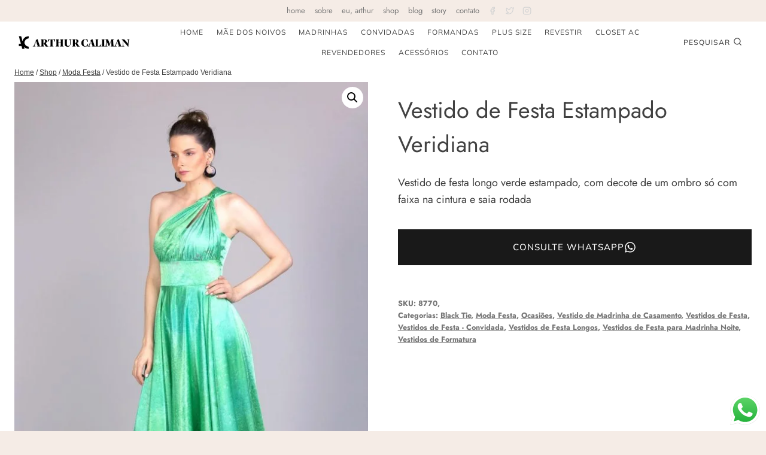

--- FILE ---
content_type: text/html; charset=UTF-8
request_url: https://www.arthurcaliman.com.br/produto/vestido-de-festa-estampado-veridiana/
body_size: 32860
content:
<!doctype html>
<html lang="pt-BR" class="no-js" itemtype="https://schema.org/IndividualProduct" itemscope>
<head>
	<meta charset="UTF-8">
	<meta name="viewport" content="width=device-width, initial-scale=1, minimum-scale=1">
	<meta name='robots' content='index, follow, max-image-preview:large, max-snippet:-1, max-video-preview:-1' />
	<style>img:is([sizes="auto" i], [sizes^="auto," i]) { contain-intrinsic-size: 3000px 1500px }</style>
	
<!-- Google Tag Manager for WordPress by gtm4wp.com -->
<script data-cfasync="false" data-pagespeed-no-defer>
	var gtm4wp_datalayer_name = "dataLayer";
	var dataLayer = dataLayer || [];
</script>
<!-- End Google Tag Manager for WordPress by gtm4wp.com -->
	<!-- This site is optimized with the Yoast SEO plugin v26.7 - https://yoast.com/wordpress/plugins/seo/ -->
	<title>Vestido de Festa Estampado Veridiana | Arthur Caliman</title>
	<meta name="description" content="Compre Vestido de Festa Estampado Veridiana na Arthur Caliman Moda Festa ✓ Peças Exclusivas ✓ Peças sob Medida ✓ Pague em até 10X ✓ Entrega Rápida" />
	<link rel="canonical" href="https://www.arthurcaliman.com.br/produto/vestido-de-festa-estampado-veridiana/" />
	<meta property="og:locale" content="pt_BR" />
	<meta property="og:type" content="article" />
	<meta property="og:title" content="Vestido de Festa Estampado Veridiana | Arthur Caliman" />
	<meta property="og:description" content="Compre Vestido de Festa Estampado Veridiana na Arthur Caliman Moda Festa ✓ Peças Exclusivas ✓ Peças sob Medida ✓ Pague em até 10X ✓ Entrega Rápida" />
	<meta property="og:url" content="https://www.arthurcaliman.com.br/produto/vestido-de-festa-estampado-veridiana/" />
	<meta property="og:site_name" content="Arthur Caliman" />
	<meta property="article:publisher" content="https://www.facebook.com/arthurcaliman" />
	<meta property="article:modified_time" content="2024-02-03T10:48:33+00:00" />
	<meta property="og:image" content="https://www.arthurcaliman.com.br/wp-content/uploads/2020/10/vestido-de-festa-veridiana-3461.jpg" />
	<meta property="og:image:width" content="1000" />
	<meta property="og:image:height" content="1501" />
	<meta property="og:image:type" content="image/jpeg" />
	<meta name="twitter:card" content="summary_large_image" />
	<meta name="twitter:site" content="@arthur_caliman" />
	<meta name="twitter:label1" content="Est. tempo de leitura" />
	<meta name="twitter:data1" content="1 minuto" />
	<script type="application/ld+json" class="yoast-schema-graph">{"@context":"https://schema.org","@graph":[{"@type":"WebPage","@id":"https://www.arthurcaliman.com.br/produto/vestido-de-festa-estampado-veridiana/","url":"https://www.arthurcaliman.com.br/produto/vestido-de-festa-estampado-veridiana/","name":"Vestido de Festa Estampado Veridiana | Arthur Caliman","isPartOf":{"@id":"https://www.arthurcaliman.com.br/#website"},"primaryImageOfPage":{"@id":"https://www.arthurcaliman.com.br/produto/vestido-de-festa-estampado-veridiana/#primaryimage"},"image":{"@id":"https://www.arthurcaliman.com.br/produto/vestido-de-festa-estampado-veridiana/#primaryimage"},"thumbnailUrl":"https://www.arthurcaliman.com.br/wp-content/uploads/2020/10/vestido-de-festa-veridiana-3461.jpg","datePublished":"2020-10-18T12:53:36+00:00","dateModified":"2024-02-03T10:48:33+00:00","description":"Compre Vestido de Festa Estampado Veridiana na Arthur Caliman Moda Festa ✓ Peças Exclusivas ✓ Peças sob Medida ✓ Pague em até 10X ✓ Entrega Rápida","breadcrumb":{"@id":"https://www.arthurcaliman.com.br/produto/vestido-de-festa-estampado-veridiana/#breadcrumb"},"inLanguage":"pt-BR","potentialAction":[{"@type":"ReadAction","target":["https://www.arthurcaliman.com.br/produto/vestido-de-festa-estampado-veridiana/"]}]},{"@type":"ImageObject","inLanguage":"pt-BR","@id":"https://www.arthurcaliman.com.br/produto/vestido-de-festa-estampado-veridiana/#primaryimage","url":"https://www.arthurcaliman.com.br/wp-content/uploads/2020/10/vestido-de-festa-veridiana-3461.jpg","contentUrl":"https://www.arthurcaliman.com.br/wp-content/uploads/2020/10/vestido-de-festa-veridiana-3461.jpg","width":1000,"height":1501,"caption":"Vestido longo de festa estampado em verde"},{"@type":"BreadcrumbList","@id":"https://www.arthurcaliman.com.br/produto/vestido-de-festa-estampado-veridiana/#breadcrumb","itemListElement":[{"@type":"ListItem","position":1,"name":"Início","item":"https://www.arthurcaliman.com.br/"},{"@type":"ListItem","position":2,"name":"Shop","item":"https://www.arthurcaliman.com.br/shop/"},{"@type":"ListItem","position":3,"name":"Vestido de Festa Estampado Veridiana"}]},{"@type":"WebSite","@id":"https://www.arthurcaliman.com.br/#website","url":"https://www.arthurcaliman.com.br/","name":"Arthur Caliman","description":"","publisher":{"@id":"https://www.arthurcaliman.com.br/#organization"},"potentialAction":[{"@type":"SearchAction","target":{"@type":"EntryPoint","urlTemplate":"https://www.arthurcaliman.com.br/?s={search_term_string}"},"query-input":{"@type":"PropertyValueSpecification","valueRequired":true,"valueName":"search_term_string"}}],"inLanguage":"pt-BR"},{"@type":"Organization","@id":"https://www.arthurcaliman.com.br/#organization","name":"Arthur Caliman","url":"https://www.arthurcaliman.com.br/","logo":{"@type":"ImageObject","inLanguage":"pt-BR","@id":"https://www.arthurcaliman.com.br/#/schema/logo/image/","url":"https://www.arthurcaliman.com.br/wp-content/uploads/2022/04/Artboard-1-copy-2-copia-4-WIDE.png","contentUrl":"https://www.arthurcaliman.com.br/wp-content/uploads/2022/04/Artboard-1-copy-2-copia-4-WIDE.png","width":1210,"height":219,"caption":"Arthur Caliman"},"image":{"@id":"https://www.arthurcaliman.com.br/#/schema/logo/image/"},"sameAs":["https://www.facebook.com/arthurcaliman","https://x.com/arthur_caliman","https://www.instagram.com/arthurcaliman","https://br.pinterest.com/arthurACcaliman/","https://www.youtube.com/arthurcaliman"]}]}</script>
	<!-- / Yoast SEO plugin. -->


<script type='application/javascript'  id='pys-version-script'>console.log('PixelYourSite Free version 11.1.3');</script>
<link rel="alternate" type="application/rss+xml" title="Feed para Arthur Caliman &raquo;" href="https://www.arthurcaliman.com.br/feed/" />
<link rel="alternate" type="application/rss+xml" title="Feed de comentários para Arthur Caliman &raquo;" href="https://www.arthurcaliman.com.br/comments/feed/" />
			<script>document.documentElement.classList.remove( 'no-js' );</script>
			<link rel="alternate" type="application/rss+xml" title="Feed de Arthur Caliman &raquo; Story" href="https://www.arthurcaliman.com.br/web-stories/feed/"><script>
window._wpemojiSettings = {"baseUrl":"https:\/\/s.w.org\/images\/core\/emoji\/16.0.1\/72x72\/","ext":".png","svgUrl":"https:\/\/s.w.org\/images\/core\/emoji\/16.0.1\/svg\/","svgExt":".svg","source":{"concatemoji":"https:\/\/www.arthurcaliman.com.br\/wp-includes\/js\/wp-emoji-release.min.js?ver=75c215e196cafc0752810d6eeacbd529"}};
/*! This file is auto-generated */
!function(s,n){var o,i,e;function c(e){try{var t={supportTests:e,timestamp:(new Date).valueOf()};sessionStorage.setItem(o,JSON.stringify(t))}catch(e){}}function p(e,t,n){e.clearRect(0,0,e.canvas.width,e.canvas.height),e.fillText(t,0,0);var t=new Uint32Array(e.getImageData(0,0,e.canvas.width,e.canvas.height).data),a=(e.clearRect(0,0,e.canvas.width,e.canvas.height),e.fillText(n,0,0),new Uint32Array(e.getImageData(0,0,e.canvas.width,e.canvas.height).data));return t.every(function(e,t){return e===a[t]})}function u(e,t){e.clearRect(0,0,e.canvas.width,e.canvas.height),e.fillText(t,0,0);for(var n=e.getImageData(16,16,1,1),a=0;a<n.data.length;a++)if(0!==n.data[a])return!1;return!0}function f(e,t,n,a){switch(t){case"flag":return n(e,"\ud83c\udff3\ufe0f\u200d\u26a7\ufe0f","\ud83c\udff3\ufe0f\u200b\u26a7\ufe0f")?!1:!n(e,"\ud83c\udde8\ud83c\uddf6","\ud83c\udde8\u200b\ud83c\uddf6")&&!n(e,"\ud83c\udff4\udb40\udc67\udb40\udc62\udb40\udc65\udb40\udc6e\udb40\udc67\udb40\udc7f","\ud83c\udff4\u200b\udb40\udc67\u200b\udb40\udc62\u200b\udb40\udc65\u200b\udb40\udc6e\u200b\udb40\udc67\u200b\udb40\udc7f");case"emoji":return!a(e,"\ud83e\udedf")}return!1}function g(e,t,n,a){var r="undefined"!=typeof WorkerGlobalScope&&self instanceof WorkerGlobalScope?new OffscreenCanvas(300,150):s.createElement("canvas"),o=r.getContext("2d",{willReadFrequently:!0}),i=(o.textBaseline="top",o.font="600 32px Arial",{});return e.forEach(function(e){i[e]=t(o,e,n,a)}),i}function t(e){var t=s.createElement("script");t.src=e,t.defer=!0,s.head.appendChild(t)}"undefined"!=typeof Promise&&(o="wpEmojiSettingsSupports",i=["flag","emoji"],n.supports={everything:!0,everythingExceptFlag:!0},e=new Promise(function(e){s.addEventListener("DOMContentLoaded",e,{once:!0})}),new Promise(function(t){var n=function(){try{var e=JSON.parse(sessionStorage.getItem(o));if("object"==typeof e&&"number"==typeof e.timestamp&&(new Date).valueOf()<e.timestamp+604800&&"object"==typeof e.supportTests)return e.supportTests}catch(e){}return null}();if(!n){if("undefined"!=typeof Worker&&"undefined"!=typeof OffscreenCanvas&&"undefined"!=typeof URL&&URL.createObjectURL&&"undefined"!=typeof Blob)try{var e="postMessage("+g.toString()+"("+[JSON.stringify(i),f.toString(),p.toString(),u.toString()].join(",")+"));",a=new Blob([e],{type:"text/javascript"}),r=new Worker(URL.createObjectURL(a),{name:"wpTestEmojiSupports"});return void(r.onmessage=function(e){c(n=e.data),r.terminate(),t(n)})}catch(e){}c(n=g(i,f,p,u))}t(n)}).then(function(e){for(var t in e)n.supports[t]=e[t],n.supports.everything=n.supports.everything&&n.supports[t],"flag"!==t&&(n.supports.everythingExceptFlag=n.supports.everythingExceptFlag&&n.supports[t]);n.supports.everythingExceptFlag=n.supports.everythingExceptFlag&&!n.supports.flag,n.DOMReady=!1,n.readyCallback=function(){n.DOMReady=!0}}).then(function(){return e}).then(function(){var e;n.supports.everything||(n.readyCallback(),(e=n.source||{}).concatemoji?t(e.concatemoji):e.wpemoji&&e.twemoji&&(t(e.twemoji),t(e.wpemoji)))}))}((window,document),window._wpemojiSettings);
</script>

<link rel='stylesheet' id='kadence-blocks-rowlayout-css' href='https://www.arthurcaliman.com.br/wp-content/plugins/kadence-blocks/dist/style-blocks-rowlayout.css?ver=3.5.32' media='all' />
<link rel='stylesheet' id='kadence-blocks-column-css' href='https://www.arthurcaliman.com.br/wp-content/plugins/kadence-blocks/dist/style-blocks-column.css?ver=3.5.32' media='all' />
<link rel='stylesheet' id='kadence-blocks-image-css' href='https://www.arthurcaliman.com.br/wp-content/plugins/kadence-blocks/dist/style-blocks-image.css?ver=3.5.32' media='all' />
<style id='kadence-blocks-advancedheading-inline-css'>
	.wp-block-kadence-advancedheading mark{background:transparent;border-style:solid;border-width:0}
	.wp-block-kadence-advancedheading mark.kt-highlight{color:#f76a0c;}
	.kb-adv-heading-icon{display: inline-flex;justify-content: center;align-items: center;}
	.is-layout-constrained > .kb-advanced-heading-link {display: block;}.wp-block-kadence-advancedheading.has-background{padding: 0;}	.single-content .kadence-advanced-heading-wrapper h1,
	.single-content .kadence-advanced-heading-wrapper h2,
	.single-content .kadence-advanced-heading-wrapper h3,
	.single-content .kadence-advanced-heading-wrapper h4,
	.single-content .kadence-advanced-heading-wrapper h5,
	.single-content .kadence-advanced-heading-wrapper h6 {margin: 1.5em 0 .5em;}
	.single-content .kadence-advanced-heading-wrapper+* { margin-top:0;}.kb-screen-reader-text{position:absolute;width:1px;height:1px;padding:0;margin:-1px;overflow:hidden;clip:rect(0,0,0,0);}
</style>
<link rel='stylesheet' id='kadence-blocks-advancedbtn-css' href='https://www.arthurcaliman.com.br/wp-content/plugins/kadence-blocks/dist/style-blocks-advancedbtn.css?ver=3.5.32' media='all' />
<link rel='stylesheet' id='ht_ctc_main_css-css' href='https://www.arthurcaliman.com.br/wp-content/plugins/click-to-chat-for-whatsapp/new/inc/assets/css/main.css?ver=4.35' media='all' />
<style id='wp-emoji-styles-inline-css'>

	img.wp-smiley, img.emoji {
		display: inline !important;
		border: none !important;
		box-shadow: none !important;
		height: 1em !important;
		width: 1em !important;
		margin: 0 0.07em !important;
		vertical-align: -0.1em !important;
		background: none !important;
		padding: 0 !important;
	}
</style>
<link rel='stylesheet' id='wp-block-library-css' href='https://www.arthurcaliman.com.br/wp-includes/css/dist/block-library/style.min.css?ver=75c215e196cafc0752810d6eeacbd529' media='all' />
<style id='classic-theme-styles-inline-css'>
/*! This file is auto-generated */
.wp-block-button__link{color:#fff;background-color:#32373c;border-radius:9999px;box-shadow:none;text-decoration:none;padding:calc(.667em + 2px) calc(1.333em + 2px);font-size:1.125em}.wp-block-file__button{background:#32373c;color:#fff;text-decoration:none}
</style>
<style id='global-styles-inline-css'>
:root{--wp--preset--aspect-ratio--square: 1;--wp--preset--aspect-ratio--4-3: 4/3;--wp--preset--aspect-ratio--3-4: 3/4;--wp--preset--aspect-ratio--3-2: 3/2;--wp--preset--aspect-ratio--2-3: 2/3;--wp--preset--aspect-ratio--16-9: 16/9;--wp--preset--aspect-ratio--9-16: 9/16;--wp--preset--color--black: #000000;--wp--preset--color--cyan-bluish-gray: #abb8c3;--wp--preset--color--white: #ffffff;--wp--preset--color--pale-pink: #f78da7;--wp--preset--color--vivid-red: #cf2e2e;--wp--preset--color--luminous-vivid-orange: #ff6900;--wp--preset--color--luminous-vivid-amber: #fcb900;--wp--preset--color--light-green-cyan: #7bdcb5;--wp--preset--color--vivid-green-cyan: #00d084;--wp--preset--color--pale-cyan-blue: #8ed1fc;--wp--preset--color--vivid-cyan-blue: #0693e3;--wp--preset--color--vivid-purple: #9b51e0;--wp--preset--color--theme-palette-1: var(--global-palette1);--wp--preset--color--theme-palette-2: var(--global-palette2);--wp--preset--color--theme-palette-3: var(--global-palette3);--wp--preset--color--theme-palette-4: var(--global-palette4);--wp--preset--color--theme-palette-5: var(--global-palette5);--wp--preset--color--theme-palette-6: var(--global-palette6);--wp--preset--color--theme-palette-7: var(--global-palette7);--wp--preset--color--theme-palette-8: var(--global-palette8);--wp--preset--color--theme-palette-9: var(--global-palette9);--wp--preset--color--theme-palette-10: var(--global-palette10);--wp--preset--color--theme-palette-11: var(--global-palette11);--wp--preset--color--theme-palette-12: var(--global-palette12);--wp--preset--color--theme-palette-13: var(--global-palette13);--wp--preset--color--theme-palette-14: var(--global-palette14);--wp--preset--color--theme-palette-15: var(--global-palette15);--wp--preset--gradient--vivid-cyan-blue-to-vivid-purple: linear-gradient(135deg,rgba(6,147,227,1) 0%,rgb(155,81,224) 100%);--wp--preset--gradient--light-green-cyan-to-vivid-green-cyan: linear-gradient(135deg,rgb(122,220,180) 0%,rgb(0,208,130) 100%);--wp--preset--gradient--luminous-vivid-amber-to-luminous-vivid-orange: linear-gradient(135deg,rgba(252,185,0,1) 0%,rgba(255,105,0,1) 100%);--wp--preset--gradient--luminous-vivid-orange-to-vivid-red: linear-gradient(135deg,rgba(255,105,0,1) 0%,rgb(207,46,46) 100%);--wp--preset--gradient--very-light-gray-to-cyan-bluish-gray: linear-gradient(135deg,rgb(238,238,238) 0%,rgb(169,184,195) 100%);--wp--preset--gradient--cool-to-warm-spectrum: linear-gradient(135deg,rgb(74,234,220) 0%,rgb(151,120,209) 20%,rgb(207,42,186) 40%,rgb(238,44,130) 60%,rgb(251,105,98) 80%,rgb(254,248,76) 100%);--wp--preset--gradient--blush-light-purple: linear-gradient(135deg,rgb(255,206,236) 0%,rgb(152,150,240) 100%);--wp--preset--gradient--blush-bordeaux: linear-gradient(135deg,rgb(254,205,165) 0%,rgb(254,45,45) 50%,rgb(107,0,62) 100%);--wp--preset--gradient--luminous-dusk: linear-gradient(135deg,rgb(255,203,112) 0%,rgb(199,81,192) 50%,rgb(65,88,208) 100%);--wp--preset--gradient--pale-ocean: linear-gradient(135deg,rgb(255,245,203) 0%,rgb(182,227,212) 50%,rgb(51,167,181) 100%);--wp--preset--gradient--electric-grass: linear-gradient(135deg,rgb(202,248,128) 0%,rgb(113,206,126) 100%);--wp--preset--gradient--midnight: linear-gradient(135deg,rgb(2,3,129) 0%,rgb(40,116,252) 100%);--wp--preset--font-size--small: var(--global-font-size-small);--wp--preset--font-size--medium: var(--global-font-size-medium);--wp--preset--font-size--large: var(--global-font-size-large);--wp--preset--font-size--x-large: 42px;--wp--preset--font-size--larger: var(--global-font-size-larger);--wp--preset--font-size--xxlarge: var(--global-font-size-xxlarge);--wp--preset--spacing--20: 0.44rem;--wp--preset--spacing--30: 0.67rem;--wp--preset--spacing--40: 1rem;--wp--preset--spacing--50: 1.5rem;--wp--preset--spacing--60: 2.25rem;--wp--preset--spacing--70: 3.38rem;--wp--preset--spacing--80: 5.06rem;--wp--preset--shadow--natural: 6px 6px 9px rgba(0, 0, 0, 0.2);--wp--preset--shadow--deep: 12px 12px 50px rgba(0, 0, 0, 0.4);--wp--preset--shadow--sharp: 6px 6px 0px rgba(0, 0, 0, 0.2);--wp--preset--shadow--outlined: 6px 6px 0px -3px rgba(255, 255, 255, 1), 6px 6px rgba(0, 0, 0, 1);--wp--preset--shadow--crisp: 6px 6px 0px rgba(0, 0, 0, 1);}:where(.is-layout-flex){gap: 0.5em;}:where(.is-layout-grid){gap: 0.5em;}body .is-layout-flex{display: flex;}.is-layout-flex{flex-wrap: wrap;align-items: center;}.is-layout-flex > :is(*, div){margin: 0;}body .is-layout-grid{display: grid;}.is-layout-grid > :is(*, div){margin: 0;}:where(.wp-block-columns.is-layout-flex){gap: 2em;}:where(.wp-block-columns.is-layout-grid){gap: 2em;}:where(.wp-block-post-template.is-layout-flex){gap: 1.25em;}:where(.wp-block-post-template.is-layout-grid){gap: 1.25em;}.has-black-color{color: var(--wp--preset--color--black) !important;}.has-cyan-bluish-gray-color{color: var(--wp--preset--color--cyan-bluish-gray) !important;}.has-white-color{color: var(--wp--preset--color--white) !important;}.has-pale-pink-color{color: var(--wp--preset--color--pale-pink) !important;}.has-vivid-red-color{color: var(--wp--preset--color--vivid-red) !important;}.has-luminous-vivid-orange-color{color: var(--wp--preset--color--luminous-vivid-orange) !important;}.has-luminous-vivid-amber-color{color: var(--wp--preset--color--luminous-vivid-amber) !important;}.has-light-green-cyan-color{color: var(--wp--preset--color--light-green-cyan) !important;}.has-vivid-green-cyan-color{color: var(--wp--preset--color--vivid-green-cyan) !important;}.has-pale-cyan-blue-color{color: var(--wp--preset--color--pale-cyan-blue) !important;}.has-vivid-cyan-blue-color{color: var(--wp--preset--color--vivid-cyan-blue) !important;}.has-vivid-purple-color{color: var(--wp--preset--color--vivid-purple) !important;}.has-black-background-color{background-color: var(--wp--preset--color--black) !important;}.has-cyan-bluish-gray-background-color{background-color: var(--wp--preset--color--cyan-bluish-gray) !important;}.has-white-background-color{background-color: var(--wp--preset--color--white) !important;}.has-pale-pink-background-color{background-color: var(--wp--preset--color--pale-pink) !important;}.has-vivid-red-background-color{background-color: var(--wp--preset--color--vivid-red) !important;}.has-luminous-vivid-orange-background-color{background-color: var(--wp--preset--color--luminous-vivid-orange) !important;}.has-luminous-vivid-amber-background-color{background-color: var(--wp--preset--color--luminous-vivid-amber) !important;}.has-light-green-cyan-background-color{background-color: var(--wp--preset--color--light-green-cyan) !important;}.has-vivid-green-cyan-background-color{background-color: var(--wp--preset--color--vivid-green-cyan) !important;}.has-pale-cyan-blue-background-color{background-color: var(--wp--preset--color--pale-cyan-blue) !important;}.has-vivid-cyan-blue-background-color{background-color: var(--wp--preset--color--vivid-cyan-blue) !important;}.has-vivid-purple-background-color{background-color: var(--wp--preset--color--vivid-purple) !important;}.has-black-border-color{border-color: var(--wp--preset--color--black) !important;}.has-cyan-bluish-gray-border-color{border-color: var(--wp--preset--color--cyan-bluish-gray) !important;}.has-white-border-color{border-color: var(--wp--preset--color--white) !important;}.has-pale-pink-border-color{border-color: var(--wp--preset--color--pale-pink) !important;}.has-vivid-red-border-color{border-color: var(--wp--preset--color--vivid-red) !important;}.has-luminous-vivid-orange-border-color{border-color: var(--wp--preset--color--luminous-vivid-orange) !important;}.has-luminous-vivid-amber-border-color{border-color: var(--wp--preset--color--luminous-vivid-amber) !important;}.has-light-green-cyan-border-color{border-color: var(--wp--preset--color--light-green-cyan) !important;}.has-vivid-green-cyan-border-color{border-color: var(--wp--preset--color--vivid-green-cyan) !important;}.has-pale-cyan-blue-border-color{border-color: var(--wp--preset--color--pale-cyan-blue) !important;}.has-vivid-cyan-blue-border-color{border-color: var(--wp--preset--color--vivid-cyan-blue) !important;}.has-vivid-purple-border-color{border-color: var(--wp--preset--color--vivid-purple) !important;}.has-vivid-cyan-blue-to-vivid-purple-gradient-background{background: var(--wp--preset--gradient--vivid-cyan-blue-to-vivid-purple) !important;}.has-light-green-cyan-to-vivid-green-cyan-gradient-background{background: var(--wp--preset--gradient--light-green-cyan-to-vivid-green-cyan) !important;}.has-luminous-vivid-amber-to-luminous-vivid-orange-gradient-background{background: var(--wp--preset--gradient--luminous-vivid-amber-to-luminous-vivid-orange) !important;}.has-luminous-vivid-orange-to-vivid-red-gradient-background{background: var(--wp--preset--gradient--luminous-vivid-orange-to-vivid-red) !important;}.has-very-light-gray-to-cyan-bluish-gray-gradient-background{background: var(--wp--preset--gradient--very-light-gray-to-cyan-bluish-gray) !important;}.has-cool-to-warm-spectrum-gradient-background{background: var(--wp--preset--gradient--cool-to-warm-spectrum) !important;}.has-blush-light-purple-gradient-background{background: var(--wp--preset--gradient--blush-light-purple) !important;}.has-blush-bordeaux-gradient-background{background: var(--wp--preset--gradient--blush-bordeaux) !important;}.has-luminous-dusk-gradient-background{background: var(--wp--preset--gradient--luminous-dusk) !important;}.has-pale-ocean-gradient-background{background: var(--wp--preset--gradient--pale-ocean) !important;}.has-electric-grass-gradient-background{background: var(--wp--preset--gradient--electric-grass) !important;}.has-midnight-gradient-background{background: var(--wp--preset--gradient--midnight) !important;}.has-small-font-size{font-size: var(--wp--preset--font-size--small) !important;}.has-medium-font-size{font-size: var(--wp--preset--font-size--medium) !important;}.has-large-font-size{font-size: var(--wp--preset--font-size--large) !important;}.has-x-large-font-size{font-size: var(--wp--preset--font-size--x-large) !important;}
:where(.wp-block-post-template.is-layout-flex){gap: 1.25em;}:where(.wp-block-post-template.is-layout-grid){gap: 1.25em;}
:where(.wp-block-columns.is-layout-flex){gap: 2em;}:where(.wp-block-columns.is-layout-grid){gap: 2em;}
:root :where(.wp-block-pullquote){font-size: 1.5em;line-height: 1.6;}
</style>
<link rel='stylesheet' id='photoswipe-css' href='https://www.arthurcaliman.com.br/wp-content/plugins/woocommerce/assets/css/photoswipe/photoswipe.min.css?ver=10.4.3' media='all' />
<link rel='stylesheet' id='photoswipe-default-skin-css' href='https://www.arthurcaliman.com.br/wp-content/plugins/woocommerce/assets/css/photoswipe/default-skin/default-skin.min.css?ver=10.4.3' media='all' />
<style id='woocommerce-inline-inline-css'>
.woocommerce form .form-row .required { visibility: visible; }
</style>
<link rel='stylesheet' id='kadence-global-css' href='https://www.arthurcaliman.com.br/wp-content/themes/kadence/assets/css/global.min.css?ver=1.4.3' media='all' />
<style id='kadence-global-inline-css'>
/* Kadence Base CSS */
:root{--global-palette1:#565656;--global-palette2:#191919;--global-palette3:#414141;--global-palette4:#525252;--global-palette5:#595959;--global-palette6:#767676;--global-palette7:#565656;--global-palette8:#f5ece6;--global-palette9:#ffffff;--global-palette10:oklch(from var(--global-palette1) calc(l + 0.10 * (1 - l)) calc(c * 1.00) calc(h + 180) / 100%);--global-palette11:#13612e;--global-palette12:#1159af;--global-palette13:#b82105;--global-palette14:#f7630c;--global-palette15:#f5a524;--global-palette9rgb:255, 255, 255;--global-palette-highlight:var(--global-palette1);--global-palette-highlight-alt:var(--global-palette2);--global-palette-highlight-alt2:var(--global-palette9);--global-palette-btn-bg:#000000;--global-palette-btn-bg-hover:#332f2f;--global-palette-btn:#ffffff;--global-palette-btn-hover:#ffffff;--global-palette-btn-sec-bg:var(--global-palette7);--global-palette-btn-sec-bg-hover:var(--global-palette2);--global-palette-btn-sec:var(--global-palette3);--global-palette-btn-sec-hover:var(--global-palette9);--global-body-font-family:Jost, sans-serif;--global-heading-font-family:Jost, sans-serif;--global-primary-nav-font-family:Mulish, sans-serif;--global-fallback-font:sans-serif;--global-display-fallback-font:sans-serif;--global-content-width:1290px;--global-content-wide-width:calc(1290px + 230px);--global-content-narrow-width:842px;--global-content-edge-padding:1.5rem;--global-content-boxed-padding:2rem;--global-calc-content-width:calc(1290px - var(--global-content-edge-padding) - var(--global-content-edge-padding) );--wp--style--global--content-size:var(--global-calc-content-width);}.wp-site-blocks{--global-vw:calc( 100vw - ( 0.5 * var(--scrollbar-offset)));}body{background:var(--global-palette8);}body, input, select, optgroup, textarea{font-style:normal;font-weight:normal;font-size:18px;line-height:1.6;font-family:var(--global-body-font-family);text-transform:none;color:#3d3d3d;}.content-bg, body.content-style-unboxed .site{background:var(--global-palette9);}h1,h2,h3,h4,h5,h6{font-family:var(--global-heading-font-family);}h1{font-style:normal;font-weight:normal;font-size:40px;line-height:1.5;text-transform:none;color:var(--global-palette3);}h2{font-style:normal;font-weight:normal;font-size:34px;line-height:1.5;text-transform:none;color:var(--global-palette3);}h3{font-style:normal;font-weight:normal;font-size:28px;line-height:1.5;text-transform:none;color:var(--global-palette3);}h4{font-style:normal;font-weight:normal;font-size:24px;line-height:1.5;text-transform:none;color:var(--global-palette3);}h5{font-style:normal;font-weight:400;font-size:22px;line-height:1.5;color:var(--global-palette3);}h6{font-style:normal;font-weight:400;font-size:16px;line-height:1.5;letter-spacing:1px;text-transform:none;color:var(--global-palette2);}@media all and (max-width: 767px){h1{font-size:38px;}h2{font-size:28px;}h3{font-size:25px;}h4{font-size:23px;}h5{font-size:20px;}}.entry-hero .kadence-breadcrumbs{max-width:1290px;}.site-container, .site-header-row-layout-contained, .site-footer-row-layout-contained, .entry-hero-layout-contained, .comments-area, .alignfull > .wp-block-cover__inner-container, .alignwide > .wp-block-cover__inner-container{max-width:var(--global-content-width);}.content-width-narrow .content-container.site-container, .content-width-narrow .hero-container.site-container{max-width:var(--global-content-narrow-width);}@media all and (min-width: 1520px){.wp-site-blocks .content-container  .alignwide{margin-left:-115px;margin-right:-115px;width:unset;max-width:unset;}}@media all and (min-width: 1102px){.content-width-narrow .wp-site-blocks .content-container .alignwide{margin-left:-130px;margin-right:-130px;width:unset;max-width:unset;}}.content-style-boxed .wp-site-blocks .entry-content .alignwide{margin-left:calc( -1 * var( --global-content-boxed-padding ) );margin-right:calc( -1 * var( --global-content-boxed-padding ) );}.content-area{margin-top:5rem;margin-bottom:5rem;}@media all and (max-width: 1024px){.content-area{margin-top:3rem;margin-bottom:3rem;}}@media all and (max-width: 767px){.content-area{margin-top:2rem;margin-bottom:2rem;}}@media all and (max-width: 1024px){:root{--global-content-boxed-padding:2rem;}}@media all and (max-width: 767px){:root{--global-content-boxed-padding:1.5rem;}}.entry-content-wrap{padding:2rem;}@media all and (max-width: 1024px){.entry-content-wrap{padding:2rem;}}@media all and (max-width: 767px){.entry-content-wrap{padding:1.5rem;}}.entry.single-entry{box-shadow:15px 15px 45px -10px rgba(0,0,0,0.08);border-radius:0px 0px 0px 0px;}.entry.loop-entry{border-radius:0px 0px 0px 0px;box-shadow:15px 15px 45px -10px rgba(0,0,0,0.08);}.loop-entry .entry-content-wrap{padding:2rem;}@media all and (max-width: 1024px){.loop-entry .entry-content-wrap{padding:2rem;}}@media all and (max-width: 767px){.loop-entry .entry-content-wrap{padding:1.5rem;}}button, .button, .wp-block-button__link, input[type="button"], input[type="reset"], input[type="submit"], .fl-button, .elementor-button-wrapper .elementor-button, .wc-block-components-checkout-place-order-button, .wc-block-cart__submit{font-style:normal;font-weight:500;font-size:15px;letter-spacing:1px;font-family:Mulish, sans-serif;text-transform:uppercase;border-radius:0px;padding:18px 40px 18px 40px;box-shadow:0px 0px 0px -7px rgba(0,0,0,0);}.wp-block-button.is-style-outline .wp-block-button__link{padding:18px 40px 18px 40px;}button:hover, button:focus, button:active, .button:hover, .button:focus, .button:active, .wp-block-button__link:hover, .wp-block-button__link:focus, .wp-block-button__link:active, input[type="button"]:hover, input[type="button"]:focus, input[type="button"]:active, input[type="reset"]:hover, input[type="reset"]:focus, input[type="reset"]:active, input[type="submit"]:hover, input[type="submit"]:focus, input[type="submit"]:active, .elementor-button-wrapper .elementor-button:hover, .elementor-button-wrapper .elementor-button:focus, .elementor-button-wrapper .elementor-button:active, .wc-block-cart__submit:hover{box-shadow:0px 15px 25px -7px rgba(0,0,0,0.1);}.kb-button.kb-btn-global-outline.kb-btn-global-inherit{padding-top:calc(18px - 2px);padding-right:calc(40px - 2px);padding-bottom:calc(18px - 2px);padding-left:calc(40px - 2px);}button.button-style-secondary, .button.button-style-secondary, .wp-block-button__link.button-style-secondary, input[type="button"].button-style-secondary, input[type="reset"].button-style-secondary, input[type="submit"].button-style-secondary, .fl-button.button-style-secondary, .elementor-button-wrapper .elementor-button.button-style-secondary, .wc-block-components-checkout-place-order-button.button-style-secondary, .wc-block-cart__submit.button-style-secondary{font-style:normal;font-weight:500;font-size:15px;letter-spacing:1px;font-family:Mulish, sans-serif;text-transform:uppercase;}@media all and (min-width: 1025px){.transparent-header .entry-hero .entry-hero-container-inner{padding-top:calc(0px + 70px);}}@media all and (max-width: 1024px){.mobile-transparent-header .entry-hero .entry-hero-container-inner{padding-top:70px;}}@media all and (max-width: 767px){.mobile-transparent-header .entry-hero .entry-hero-container-inner{padding-top:70px;}}.loop-entry.type-post h2.entry-title{font-style:normal;font-size:24px;color:var(--global-palette4);}
/* Kadence Header CSS */
@media all and (max-width: 1024px){.mobile-transparent-header #masthead{position:absolute;left:0px;right:0px;z-index:100;}.kadence-scrollbar-fixer.mobile-transparent-header #masthead{right:var(--scrollbar-offset,0);}.mobile-transparent-header #masthead, .mobile-transparent-header .site-top-header-wrap .site-header-row-container-inner, .mobile-transparent-header .site-main-header-wrap .site-header-row-container-inner, .mobile-transparent-header .site-bottom-header-wrap .site-header-row-container-inner{background:transparent;}.site-header-row-tablet-layout-fullwidth, .site-header-row-tablet-layout-standard{padding:0px;}}@media all and (min-width: 1025px){.transparent-header #masthead{position:absolute;left:0px;right:0px;z-index:100;}.transparent-header.kadence-scrollbar-fixer #masthead{right:var(--scrollbar-offset,0);}.transparent-header #masthead, .transparent-header .site-top-header-wrap .site-header-row-container-inner, .transparent-header .site-main-header-wrap .site-header-row-container-inner, .transparent-header .site-bottom-header-wrap .site-header-row-container-inner{background:transparent;}}.site-branding a.brand img{max-width:200px;}.site-branding a.brand img.svg-logo-image{width:200px;}.site-branding{padding:0px 0px 0px 0px;}#masthead, #masthead .kadence-sticky-header.item-is-fixed:not(.item-at-start):not(.site-header-row-container):not(.site-main-header-wrap), #masthead .kadence-sticky-header.item-is-fixed:not(.item-at-start) > .site-header-row-container-inner{background:#ffffff;}.site-main-header-wrap .site-header-row-container-inner{background:var(--global-palette9);}.site-main-header-inner-wrap{min-height:70px;}.site-top-header-wrap .site-header-row-container-inner{background:var(--global-palette8);}.site-top-header-inner-wrap{min-height:0px;}.transparent-header #masthead .site-top-header-wrap .site-header-row-container-inner{background:rgba(155,155,155,0.11);}.header-navigation[class*="header-navigation-style-underline"] .header-menu-container.primary-menu-container>ul>li>a:after{width:calc( 100% - 1.8em);}.main-navigation .primary-menu-container > ul > li.menu-item > a{padding-left:calc(1.8em / 2);padding-right:calc(1.8em / 2);padding-top:0.6em;padding-bottom:0.6em;color:var(--global-palette3);}.main-navigation .primary-menu-container > ul > li.menu-item .dropdown-nav-special-toggle{right:calc(1.8em / 2);}.main-navigation .primary-menu-container > ul li.menu-item > a{font-style:normal;font-weight:normal;font-size:12px;letter-spacing:1px;font-family:var(--global-primary-nav-font-family);text-transform:uppercase;}.main-navigation .primary-menu-container > ul > li.menu-item > a:hover{color:var(--global-palette1);}.main-navigation .primary-menu-container > ul > li.menu-item.current-menu-item > a{color:var(--global-palette1);}.header-navigation[class*="header-navigation-style-underline"] .header-menu-container.secondary-menu-container>ul>li>a:after{width:calc( 100% - 1.2em);}.secondary-navigation .secondary-menu-container > ul > li.menu-item > a{padding-left:calc(1.2em / 2);padding-right:calc(1.2em / 2);color:var(--global-palette6);background:rgba(245,236,230,0);}.secondary-navigation .primary-menu-container > ul > li.menu-item .dropdown-nav-special-toggle{right:calc(1.2em / 2);}.secondary-navigation .secondary-menu-container > ul li.menu-item > a{font-style:normal;font-size:13px;text-transform:lowercase;}.secondary-navigation .secondary-menu-container > ul > li.menu-item > a:hover{color:var(--global-palette2);}.secondary-navigation .secondary-menu-container > ul > li.menu-item.current-menu-item > a{color:var(--global-palette2);}.header-navigation .header-menu-container ul ul.sub-menu, .header-navigation .header-menu-container ul ul.submenu{background:var(--global-palette9);box-shadow:15px 15px 45px 0px rgba(0,0,0,0.08);}.header-navigation .header-menu-container ul ul li.menu-item, .header-menu-container ul.menu > li.kadence-menu-mega-enabled > ul > li.menu-item > a{border-bottom:1px solid #eeeeee;border-radius:0px 0px 0px 0px;}.header-navigation .header-menu-container ul ul li.menu-item > a{width:200px;padding-top:1em;padding-bottom:1em;color:var(--global-palette3);font-style:normal;font-size:15px;line-height:1;}.header-navigation .header-menu-container ul ul li.menu-item > a:hover{color:var(--global-palette9);background:var(--global-palette2);border-radius:0px 0px 0px 0px;}.header-navigation .header-menu-container ul ul li.menu-item.current-menu-item > a{color:var(--global-palette9);background:var(--global-palette2);border-radius:0px 0px 0px 0px;}.mobile-toggle-open-container .menu-toggle-open, .mobile-toggle-open-container .menu-toggle-open:focus{background:rgba(245,236,230,0);color:var(--global-palette2);padding:0.4em 0.6em 0.4em 0.6em;font-size:14px;}.mobile-toggle-open-container .menu-toggle-open.menu-toggle-style-bordered{border:1px solid currentColor;}.mobile-toggle-open-container .menu-toggle-open .menu-toggle-icon{font-size:30px;}.mobile-toggle-open-container .menu-toggle-open:hover, .mobile-toggle-open-container .menu-toggle-open:focus-visible{color:var(--global-palette2);}.mobile-navigation ul li{font-style:normal;font-weight:400;font-size:23px;line-height:1;}@media all and (max-width: 767px){.mobile-navigation ul li{font-size:20px;}}.mobile-navigation ul li a{padding-top:1em;padding-bottom:1em;}.mobile-navigation ul li > a, .mobile-navigation ul li.menu-item-has-children > .drawer-nav-drop-wrap{color:var(--global-palette9);}.mobile-navigation ul li > a:hover, .mobile-navigation ul li.menu-item-has-children > .drawer-nav-drop-wrap:hover{color:var(--global-palette8);}.mobile-navigation ul li.current-menu-item > a, .mobile-navigation ul li.current-menu-item.menu-item-has-children > .drawer-nav-drop-wrap{color:var(--global-palette9);}.mobile-navigation ul li.menu-item-has-children .drawer-nav-drop-wrap, .mobile-navigation ul li:not(.menu-item-has-children) a{border-bottom:1px solid rgba(255,255,255,0.1);}.mobile-navigation:not(.drawer-navigation-parent-toggle-true) ul li.menu-item-has-children .drawer-nav-drop-wrap button{border-left:1px solid rgba(255,255,255,0.1);}#mobile-drawer .drawer-inner, #mobile-drawer.popup-drawer-layout-fullwidth.popup-drawer-animation-slice .pop-portion-bg, #mobile-drawer.popup-drawer-layout-fullwidth.popup-drawer-animation-slice.pop-animated.show-drawer .drawer-inner{background:var(--global-palette7);}#mobile-drawer .drawer-header .drawer-toggle{padding:0.6em 0.15em 0.6em 0.15em;font-size:35px;}.header-social-wrap{margin:0px 10px 0px 0px;}.header-social-wrap .header-social-inner-wrap{font-size:0.8em;gap:0.3em;}.header-social-wrap .header-social-inner-wrap .social-button{color:#d4d4d4;background:rgba(0,0,0,0);border:2px none currentColor;border-color:rgba(150,150,150,0);border-radius:0px;}.header-social-wrap .header-social-inner-wrap .social-button:hover{color:var(--global-palette9);}.header-mobile-social-wrap .header-mobile-social-inner-wrap{font-size:1em;gap:0.3em;}.header-mobile-social-wrap .header-mobile-social-inner-wrap .social-button{color:var(--global-palette8);border:2px none transparent;border-radius:3px;}.header-mobile-social-wrap .header-mobile-social-inner-wrap .social-button:hover{color:var(--global-palette9);}.search-toggle-open-container .search-toggle-open{color:var(--global-palette3);margin:0px 10px 0px 0px;font-style:normal;font-size:12px;}.search-toggle-open-container .search-toggle-open.search-toggle-style-bordered{border:1px solid currentColor;}.search-toggle-open-container .search-toggle-open .search-toggle-icon{font-size:1.25em;}.search-toggle-open-container .search-toggle-open:hover, .search-toggle-open-container .search-toggle-open:focus{color:var(--global-palette5);}#search-drawer .drawer-inner{background:rgba(9, 12, 16, 0.97);}
/* Kadence Footer CSS */
#colophon{background:#565656;}.site-middle-footer-wrap .site-footer-row-container-inner{background:#565656;font-style:normal;font-weight:normal;line-height:1.8;border-top:0px none transparent;}.site-middle-footer-inner-wrap{padding-top:70px;padding-bottom:44px;grid-column-gap:80px;grid-row-gap:80px;}.site-middle-footer-inner-wrap .widget{margin-bottom:30px;}.site-middle-footer-inner-wrap .widget-area .widget-title{font-style:normal;font-size:20px;text-transform:capitalize;color:var(--global-palette3);}.site-middle-footer-inner-wrap .site-footer-section:not(:last-child):after{right:calc(-80px / 2);}@media all and (max-width: 1024px){.site-middle-footer-inner-wrap{grid-column-gap:30px;grid-row-gap:30px;}.site-middle-footer-inner-wrap .widget{margin-bottom:30px;}.site-middle-footer-inner-wrap .site-footer-section:not(:last-child):after{right:calc(-30px / 2);}}.site-top-footer-inner-wrap{padding-top:30px;padding-bottom:30px;grid-column-gap:30px;grid-row-gap:30px;}.site-top-footer-inner-wrap .widget{margin-bottom:30px;}.site-top-footer-inner-wrap .site-footer-section:not(:last-child):after{right:calc(-30px / 2);}.site-bottom-footer-wrap .site-footer-row-container-inner{background:#565656;border-top:1px solid #eeeeee;}.site-bottom-footer-inner-wrap{padding-top:10px;padding-bottom:10px;grid-column-gap:30px;}.site-bottom-footer-inner-wrap .widget{margin-bottom:30px;}.site-bottom-footer-inner-wrap .site-footer-section:not(:last-child):after{right:calc(-30px / 2);}@media all and (max-width: 1024px){.site-bottom-footer-inner-wrap{padding-top:10px;padding-bottom:30px;}}.footer-social-wrap .footer-social-inner-wrap{font-size:1em;gap:0.3em;}.site-footer .site-footer-wrap .site-footer-section .footer-social-wrap .footer-social-inner-wrap .social-button{color:var(--global-palette8);border:2px none transparent;border-radius:3px;}.site-footer .site-footer-wrap .site-footer-section .footer-social-wrap .footer-social-inner-wrap .social-button:hover{color:var(--global-palette9);}#colophon .site-footer-row-container .site-footer-row .footer-html a{color:#b0b0b0;}#colophon .site-footer-row-container .site-footer-row .footer-html a:hover{color:#b0b0b0;}
/* Kadence Woo CSS */
.entry-hero.product-hero-section .entry-header{min-height:200px;}.product-title .kadence-breadcrumbs{font-style:normal;font-weight:regular;font-size:12px;line-height:1.65;font-family:-apple-system,BlinkMacSystemFont,"Segoe UI",Roboto,Oxygen-Sans,Ubuntu,Cantarell,"Helvetica Neue",sans-serif, "Apple Color Emoji", "Segoe UI Emoji", "Segoe UI Symbol";color:var(--global-palette3);}.product-title .kadence-breadcrumbs a:hover{color:var(--global-palette3);}.product-title .single-category{font-weight:700;font-size:32px;line-height:1.5;color:var(--global-palette3);}.wp-site-blocks .product-hero-section .extra-title{font-weight:700;font-size:32px;line-height:1.5;}.woocommerce div.product .product_title{font-style:normal;font-size:38px;}@media all and (max-width: 1024px){.woocommerce div.product .product_title{font-size:32px;}}@media all and (max-width: 767px){.woocommerce div.product .product_title{font-size:25px;}}body.single-product{background:var(--global-palette8);}body.archive.tax-woo-product, body.post-type-archive-product{background:var(--global-palette9);}@media all and (max-width: 767px){body.archive.tax-woo-product, body.post-type-archive-product{background:rgba(255,255,255,0);}}@media all and (max-width: 767px){.woocommerce ul.products:not(.products-list-view), .wp-site-blocks .wc-block-grid:not(.has-2-columns):not(.has-1-columns) .wc-block-grid__products{grid-template-columns:repeat(2, minmax(0, 1fr));column-gap:0.5rem;grid-row-gap:0.5rem;}}.product-archive-hero-section .entry-hero-container-inner{background-image:url('http://kadence.pixel-show.com/jewelry-shop/wp-content/uploads/sites/12/2022/02/pexels-castorly-stock-3641056.jpg');background-position:52% 50%;background-size:cover;}.entry-hero.product-archive-hero-section .entry-header{min-height:260px;}.product-archive-hero-section .hero-section-overlay{background:rgba(18,29,22,0.35);}.wp-site-blocks .product-archive-title h1{font-style:normal;font-size:26px;text-transform:uppercase;color:var(--global-palette3);}@media all and (max-width: 767px){.wp-site-blocks .product-archive-title h1{font-size:22px;}}.product-archive-title .kadence-breadcrumbs{color:var(--global-palette7);}.product-archive-title .kadence-breadcrumbs a:hover{color:var(--global-palette1);}.product-archive-title .archive-description{color:var(--global-palette3);}.product-archive-title .archive-description a:hover{color:var(--global-palette3);}.woocommerce ul.products li.product h3, .woocommerce ul.products li.product .product-details .woocommerce-loop-product__title, .woocommerce ul.products li.product .product-details .woocommerce-loop-category__title, .wc-block-grid__products .wc-block-grid__product .wc-block-grid__product-title{font-style:normal;font-size:14px;line-height:1.2;color:var(--global-palette3);}.woocommerce ul.products li.product .product-details .price, .wc-block-grid__products .wc-block-grid__product .wc-block-grid__product-price{font-style:normal;color:var(--global-palette5);}.woocommerce ul.products.woo-archive-btn-button .product-action-wrap .button:not(.kb-button), .woocommerce ul.products li.woo-archive-btn-button .button:not(.kb-button), .wc-block-grid__product.woo-archive-btn-button .product-details .wc-block-grid__product-add-to-cart .wp-block-button__link{border:2px none transparent;box-shadow:0px 0px 0px 0px rgba(0,0,0,0.0);}.woocommerce ul.products.woo-archive-btn-button .product-action-wrap .button:not(.kb-button):hover, .woocommerce ul.products li.woo-archive-btn-button .button:not(.kb-button):hover, .wc-block-grid__product.woo-archive-btn-button .product-details .wc-block-grid__product-add-to-cart .wp-block-button__link:hover{box-shadow:0px 0px 0px 0px rgba(0,0,0,0);}
/* Kadence Pro Header CSS */
.header-navigation-dropdown-direction-left ul ul.submenu, .header-navigation-dropdown-direction-left ul ul.sub-menu{right:0px;left:auto;}.rtl .header-navigation-dropdown-direction-right ul ul.submenu, .rtl .header-navigation-dropdown-direction-right ul ul.sub-menu{left:0px;right:auto;}.header-account-button .nav-drop-title-wrap > .kadence-svg-iconset, .header-account-button > .kadence-svg-iconset{font-size:1.2em;}.site-header-item .header-account-button .nav-drop-title-wrap, .site-header-item .header-account-wrap > .header-account-button{display:flex;align-items:center;}.header-account-style-icon_label .header-account-label{padding-left:5px;}.header-account-style-label_icon .header-account-label{padding-right:5px;}.site-header-item .header-account-wrap .header-account-button{text-decoration:none;box-shadow:none;color:inherit;background:transparent;padding:0.6em 0em 0.6em 0em;}.header-mobile-account-wrap .header-account-button .nav-drop-title-wrap > .kadence-svg-iconset, .header-mobile-account-wrap .header-account-button > .kadence-svg-iconset{font-size:1.2em;}.header-mobile-account-wrap .header-account-button .nav-drop-title-wrap, .header-mobile-account-wrap > .header-account-button{display:flex;align-items:center;}.header-mobile-account-wrap.header-account-style-icon_label .header-account-label{padding-left:5px;}.header-mobile-account-wrap.header-account-style-label_icon .header-account-label{padding-right:5px;}.header-mobile-account-wrap .header-account-button{text-decoration:none;box-shadow:none;color:inherit;background:transparent;padding:0.6em 0em 0.6em 0em;}#login-drawer .drawer-inner .drawer-content{display:flex;justify-content:center;align-items:center;position:absolute;top:0px;bottom:0px;left:0px;right:0px;padding:0px;}#loginform p label{display:block;}#login-drawer #loginform{width:100%;}#login-drawer #loginform input{width:100%;}#login-drawer #loginform input[type="checkbox"]{width:auto;}#login-drawer .drawer-inner .drawer-header{position:relative;z-index:100;}#login-drawer .drawer-content_inner.widget_login_form_inner{padding:2em;width:100%;max-width:350px;border-radius:.25rem;background:var(--global-palette9);color:var(--global-palette4);}#login-drawer .lost_password a{color:var(--global-palette6);}#login-drawer .lost_password, #login-drawer .register-field{text-align:center;}#login-drawer .widget_login_form_inner p{margin-top:1.2em;margin-bottom:0em;}#login-drawer .widget_login_form_inner p:first-child{margin-top:0em;}#login-drawer .widget_login_form_inner label{margin-bottom:0.5em;}#login-drawer hr.register-divider{margin:1.2em 0;border-width:1px;}#login-drawer .register-field{font-size:90%;}@media all and (min-width: 1025px){#login-drawer hr.register-divider.hide-desktop{display:none;}#login-drawer p.register-field.hide-desktop{display:none;}}@media all and (max-width: 1024px){#login-drawer hr.register-divider.hide-mobile{display:none;}#login-drawer p.register-field.hide-mobile{display:none;}}@media all and (max-width: 767px){#login-drawer hr.register-divider.hide-mobile{display:none;}#login-drawer p.register-field.hide-mobile{display:none;}}.tertiary-navigation .tertiary-menu-container > ul > li.menu-item > a{padding-left:calc(1.2em / 2);padding-right:calc(1.2em / 2);padding-top:0.6em;padding-bottom:0.6em;color:var(--global-palette5);}.tertiary-navigation .tertiary-menu-container > ul > li.menu-item > a:hover{color:var(--global-palette-highlight);}.tertiary-navigation .tertiary-menu-container > ul > li.menu-item.current-menu-item > a{color:var(--global-palette3);}.header-navigation[class*="header-navigation-style-underline"] .header-menu-container.tertiary-menu-container>ul>li>a:after{width:calc( 100% - 1.2em);}.quaternary-navigation .quaternary-menu-container > ul > li.menu-item > a{padding-left:calc(1.2em / 2);padding-right:calc(1.2em / 2);padding-top:0.6em;padding-bottom:0.6em;color:var(--global-palette5);}.quaternary-navigation .quaternary-menu-container > ul > li.menu-item > a:hover{color:var(--global-palette-highlight);}.quaternary-navigation .quaternary-menu-container > ul > li.menu-item.current-menu-item > a{color:var(--global-palette3);}.header-navigation[class*="header-navigation-style-underline"] .header-menu-container.quaternary-menu-container>ul>li>a:after{width:calc( 100% - 1.2em);}#main-header .header-divider{border-right:1px solid var(--global-palette6);height:50%;}#main-header .header-divider2{border-right:1px solid var(--global-palette6);height:50%;}#main-header .header-divider3{border-right:1px solid var(--global-palette6);height:50%;}#mobile-header .header-mobile-divider, #mobile-drawer .header-mobile-divider{border-right:1px solid var(--global-palette6);height:50%;}#mobile-drawer .header-mobile-divider{border-top:1px solid var(--global-palette6);width:50%;}#mobile-header .header-mobile-divider2{border-right:1px solid var(--global-palette6);height:50%;}#mobile-drawer .header-mobile-divider2{border-top:1px solid var(--global-palette6);width:50%;}.header-item-search-bar form ::-webkit-input-placeholder{color:currentColor;opacity:0.5;}.header-item-search-bar form ::placeholder{color:currentColor;opacity:0.5;}.header-search-bar form{max-width:100%;width:240px;}.header-mobile-search-bar form{max-width:calc(100vw - var(--global-sm-spacing) - var(--global-sm-spacing));width:240px;}.header-widget-lstyle-normal .header-widget-area-inner a:not(.button){text-decoration:underline;}.element-contact-inner-wrap{display:flex;flex-wrap:wrap;align-items:center;margin-top:-0.6em;margin-left:calc(-0.6em / 2);margin-right:calc(-0.6em / 2);}.element-contact-inner-wrap .header-contact-item{display:inline-flex;flex-wrap:wrap;align-items:center;margin-top:0.6em;margin-left:calc(0.6em / 2);margin-right:calc(0.6em / 2);}.element-contact-inner-wrap .header-contact-item .kadence-svg-iconset{font-size:1em;}.header-contact-item img{display:inline-block;}.header-contact-item .contact-label{margin-left:0.3em;}.rtl .header-contact-item .contact-label{margin-right:0.3em;margin-left:0px;}.header-mobile-contact-wrap .element-contact-inner-wrap{display:flex;flex-wrap:wrap;align-items:center;margin-top:-0.6em;margin-left:calc(-0.6em / 2);margin-right:calc(-0.6em / 2);}.header-mobile-contact-wrap .element-contact-inner-wrap .header-contact-item{display:inline-flex;flex-wrap:wrap;align-items:center;margin-top:0.6em;margin-left:calc(0.6em / 2);margin-right:calc(0.6em / 2);}.header-mobile-contact-wrap .element-contact-inner-wrap .header-contact-item .kadence-svg-iconset{font-size:1em;}#main-header .header-button2{box-shadow:0px 0px 0px -7px rgba(0,0,0,0);}#main-header .header-button2:hover{box-shadow:0px 15px 25px -7px rgba(0,0,0,0.1);}.mobile-header-button2-wrap .mobile-header-button-inner-wrap .mobile-header-button2{border:2px none transparent;box-shadow:0px 0px 0px -7px rgba(0,0,0,0);}.mobile-header-button2-wrap .mobile-header-button-inner-wrap .mobile-header-button2:hover{box-shadow:0px 15px 25px -7px rgba(0,0,0,0.1);}#widget-drawer.popup-drawer-layout-fullwidth .drawer-content .header-widget2, #widget-drawer.popup-drawer-layout-sidepanel .drawer-inner{max-width:400px;}#widget-drawer.popup-drawer-layout-fullwidth .drawer-content .header-widget2{margin:0 auto;}.widget-toggle-open{display:flex;align-items:center;background:transparent;box-shadow:none;}.widget-toggle-open:hover, .widget-toggle-open:focus{border-color:currentColor;background:transparent;box-shadow:none;}.widget-toggle-open .widget-toggle-icon{display:flex;}.widget-toggle-open .widget-toggle-label{padding-right:5px;}.rtl .widget-toggle-open .widget-toggle-label{padding-left:5px;padding-right:0px;}.widget-toggle-open .widget-toggle-label:empty, .rtl .widget-toggle-open .widget-toggle-label:empty{padding-right:0px;padding-left:0px;}.widget-toggle-open-container .widget-toggle-open{color:var(--global-palette5);padding:0.4em 0.6em 0.4em 0.6em;font-size:14px;}.widget-toggle-open-container .widget-toggle-open.widget-toggle-style-bordered{border:1px solid currentColor;}.widget-toggle-open-container .widget-toggle-open .widget-toggle-icon{font-size:20px;}.widget-toggle-open-container .widget-toggle-open:hover, .widget-toggle-open-container .widget-toggle-open:focus{color:var(--global-palette-highlight);}#widget-drawer .header-widget-2style-normal a:not(.button){text-decoration:underline;}#widget-drawer .header-widget-2style-plain a:not(.button){text-decoration:none;}#widget-drawer .header-widget2 .widget-title{color:var(--global-palette9);}#widget-drawer .header-widget2{color:var(--global-palette8);}#widget-drawer .header-widget2 a:not(.button), #widget-drawer .header-widget2 .drawer-sub-toggle{color:var(--global-palette8);}#widget-drawer .header-widget2 a:not(.button):hover, #widget-drawer .header-widget2 .drawer-sub-toggle:hover{color:var(--global-palette9);}#mobile-secondary-site-navigation ul li{font-size:14px;}#mobile-secondary-site-navigation ul li a{padding-top:1em;padding-bottom:1em;}#mobile-secondary-site-navigation ul li > a, #mobile-secondary-site-navigation ul li.menu-item-has-children > .drawer-nav-drop-wrap{color:var(--global-palette8);}#mobile-secondary-site-navigation ul li.current-menu-item > a, #mobile-secondary-site-navigation ul li.current-menu-item.menu-item-has-children > .drawer-nav-drop-wrap{color:var(--global-palette-highlight);}#mobile-secondary-site-navigation ul li.menu-item-has-children .drawer-nav-drop-wrap, #mobile-secondary-site-navigation ul li:not(.menu-item-has-children) a{border-bottom:1px solid rgba(255,255,255,0.1);}#mobile-secondary-site-navigation:not(.drawer-navigation-parent-toggle-true) ul li.menu-item-has-children .drawer-nav-drop-wrap button{border-left:1px solid rgba(255,255,255,0.1);}
/* Kadence Pro Header CSS */
#filter-drawer.popup-drawer-layout-fullwidth .drawer-content .product-filter-widgets, #filter-drawer.popup-drawer-layout-sidepanel .drawer-inner{max-width:400px;}#filter-drawer.popup-drawer-layout-fullwidth .drawer-content .product-filter-widgets{margin:0 auto;}.filter-toggle-open-container{margin-right:0.5em;}.filter-toggle-open >*:first-child:not(:last-child){margin-right:4px;}.filter-toggle-open{color:inherit;display:flex;align-items:center;background:transparent;box-shadow:none;border-radius:0px;}.filter-toggle-open.filter-toggle-style-default{border:0px;}.filter-toggle-open:hover, .filter-toggle-open:focus{border-color:currentColor;background:transparent;color:inherit;box-shadow:none;}.filter-toggle-open .filter-toggle-icon{display:flex;}.filter-toggle-open >*:first-child:not(:last-child):empty{margin-right:0px;}.filter-toggle-open-container .filter-toggle-open{color:var(--global-palette5);padding:3px 5px 3px 5px;font-size:14px;}.filter-toggle-open-container .filter-toggle-open.filter-toggle-style-bordered{border:1px solid currentColor;}.filter-toggle-open-container .filter-toggle-open .filter-toggle-icon{font-size:20px;}.filter-toggle-open-container .filter-toggle-open:hover, .filter-toggle-open-container .filter-toggle-open:focus{color:var(--global-palette-highlight);}#filter-drawer .drawer-inner{background:var(--global-palette9);}#filter-drawer .drawer-header .drawer-toggle, #filter-drawer .drawer-header .drawer-toggle:focus{color:var(--global-palette5);}#filter-drawer .drawer-header .drawer-toggle:hover, #filter-drawer .drawer-header .drawer-toggle:focus:hover{color:var(--global-palette3);}#filter-drawer .header-filter-2style-normal a:not(.button){text-decoration:underline;}#filter-drawer .header-filter-2style-plain a:not(.button){text-decoration:none;}#filter-drawer .drawer-inner .product-filter-widgets .widget-title{color:var(--global-palette3);}#filter-drawer .drawer-inner .product-filter-widgets{color:var(--global-palette4);}#filter-drawer .drawer-inner .product-filter-widgets a:not(.kb-button) .drawer-inner .product-filter-widgets .drawer-sub-toggle{color:var(--global-palette1);}#filter-drawer .drawer-inner .product-filter-widgets a:hover:not(.kb-button), #filter-drawer .drawer-inner .product-filter-widgets .drawer-sub-toggle:hover{color:var(--global-palette2);}.kadence-shop-active-filters{display:flex;flex-wrap:wrap;}.kadence-clear-filters-container a{text-decoration:none;background:var(--global-palette7);color:var(--global-palette5);padding:.6em;font-size:80%;transition:all 0.3s ease-in-out;-webkit-transition:all 0.3s ease-in-out;-moz-transition:all 0.3s ease-in-out;}.kadence-clear-filters-container ul{margin:0px;padding:0px;border:0px;list-style:none outside;overflow:hidden;zoom:1;}.kadence-clear-filters-container ul li{float:left;padding:0 0 1px 1px;list-style:none;}.kadence-clear-filters-container a:hover{background:var(--global-palette9);color:var(--global-palette3);}
</style>
<link rel='stylesheet' id='kadence-woocommerce-css' href='https://www.arthurcaliman.com.br/wp-content/themes/kadence/assets/css/woocommerce.min.css?ver=1.4.3' media='all' />
<style id='kadence-blocks-global-variables-inline-css'>
:root {--global-kb-font-size-sm:clamp(0.8rem, 0.73rem + 0.217vw, 0.9rem);--global-kb-font-size-md:clamp(1.1rem, 0.995rem + 0.326vw, 1.25rem);--global-kb-font-size-lg:clamp(1.75rem, 1.576rem + 0.543vw, 2rem);--global-kb-font-size-xl:clamp(2.25rem, 1.728rem + 1.63vw, 3rem);--global-kb-font-size-xxl:clamp(2.5rem, 1.456rem + 3.26vw, 4rem);--global-kb-font-size-xxxl:clamp(2.75rem, 0.489rem + 7.065vw, 6rem);}
</style>
<style id='kadence_blocks_css-inline-css'>
.kb-row-layout-id22827_cc66ad-71 > .kt-row-column-wrap{padding-top:75px;padding-bottom:25px;grid-template-columns:minmax(0, 1fr);}.kb-row-layout-id22827_cc66ad-71{background-color:#b7b7b7;}.kb-row-layout-id22827_cc66ad-71 > .kt-row-layout-overlay{opacity:1;background-image:url('https://www.arthurcaliman.com.br/wp-content/uploads/2022/12/monograma-arthur-caliman-original.jpg.webp');background-size:cover;background-position:center center;background-attachment:scroll;background-repeat:no-repeat;}@media all and (max-width: 767px){.kb-row-layout-id22827_cc66ad-71 > .kt-row-column-wrap{grid-template-columns:minmax(0, 1fr);}}.kadence-column22827_f3cf37-6c > .kt-inside-inner-col{column-gap:var(--global-kb-gap-sm, 1rem);}.kadence-column22827_f3cf37-6c > .kt-inside-inner-col{flex-direction:column;}.kadence-column22827_f3cf37-6c > .kt-inside-inner-col > .aligncenter{width:100%;}@media all and (max-width: 1024px){.kadence-column22827_f3cf37-6c > .kt-inside-inner-col{flex-direction:column;justify-content:center;}}@media all and (max-width: 767px){.kadence-column22827_f3cf37-6c > .kt-inside-inner-col{flex-direction:column;justify-content:center;}}.kb-image22827_c796ca-bd.kb-image-is-ratio-size, .kb-image22827_c796ca-bd .kb-image-is-ratio-size{max-width:300px;width:100%;}.wp-block-kadence-column > .kt-inside-inner-col > .kb-image22827_c796ca-bd.kb-image-is-ratio-size, .wp-block-kadence-column > .kt-inside-inner-col > .kb-image22827_c796ca-bd .kb-image-is-ratio-size{align-self:unset;}.kb-image22827_c796ca-bd figure{max-width:300px;}.kb-image22827_c796ca-bd .image-is-svg, .kb-image22827_c796ca-bd .image-is-svg img{width:100%;}.kb-image22827_c796ca-bd .kb-image-has-overlay:after{opacity:0.3;}.wp-block-kadence-advancedheading.kt-adv-heading22827_329ee8-31, .wp-block-kadence-advancedheading.kt-adv-heading22827_329ee8-31[data-kb-block="kb-adv-heading22827_329ee8-31"]{text-align:center;}.wp-block-kadence-advancedheading.kt-adv-heading22827_329ee8-31 mark.kt-highlight, .wp-block-kadence-advancedheading.kt-adv-heading22827_329ee8-31[data-kb-block="kb-adv-heading22827_329ee8-31"] mark.kt-highlight{-webkit-box-decoration-break:clone;box-decoration-break:clone;}.wp-block-kadence-advancedheading.kt-adv-heading22827_329ee8-31 img.kb-inline-image, .wp-block-kadence-advancedheading.kt-adv-heading22827_329ee8-31[data-kb-block="kb-adv-heading22827_329ee8-31"] img.kb-inline-image{width:150px;display:inline-block;}.wp-block-kadence-advancedheading.kt-adv-heading22827_bb62b8-c7, .wp-block-kadence-advancedheading.kt-adv-heading22827_bb62b8-c7[data-kb-block="kb-adv-heading22827_bb62b8-c7"]{text-align:center;}.wp-block-kadence-advancedheading.kt-adv-heading22827_bb62b8-c7 mark.kt-highlight, .wp-block-kadence-advancedheading.kt-adv-heading22827_bb62b8-c7[data-kb-block="kb-adv-heading22827_bb62b8-c7"] mark.kt-highlight{-webkit-box-decoration-break:clone;box-decoration-break:clone;}.wp-block-kadence-advancedheading.kt-adv-heading22827_bb62b8-c7 img.kb-inline-image, .wp-block-kadence-advancedheading.kt-adv-heading22827_bb62b8-c7[data-kb-block="kb-adv-heading22827_bb62b8-c7"] img.kb-inline-image{width:150px;display:inline-block;}.wp-block-kadence-advancedheading.kt-adv-heading22827_bb62b8-c7[data-kb-block="kb-adv-heading22827_bb62b8-c7"] a, .kt-adv-heading-link22827_bb62b8-c7, .kt-adv-heading-link22827_bb62b8-c7 .kt-adv-heading22827_bb62b8-c7[data-kb-block="kb-adv-heading22827_bb62b8-c7"]{color:var(--global-palette9, #ffffff);}.wp-block-kadence-advancedheading.kt-adv-heading22827_bb62b8-c7[data-kb-block="kb-adv-heading22827_bb62b8-c7"] a:hover, .kt-adv-heading-link22827_bb62b8-c7:hover, .kt-adv-heading-link22827_bb62b8-c7:hover .kt-adv-heading22827_bb62b8-c7[data-kb-block="kb-adv-heading22827_bb62b8-c7"]{color:var(--global-palette9, #ffffff);}.wp-block-kadence-advancedheading.kt-adv-heading22827_904381-74, .wp-block-kadence-advancedheading.kt-adv-heading22827_904381-74[data-kb-block="kb-adv-heading22827_904381-74"]{text-align:center;font-size:12px;color:#828282;}.wp-block-kadence-advancedheading.kt-adv-heading22827_904381-74 mark.kt-highlight, .wp-block-kadence-advancedheading.kt-adv-heading22827_904381-74[data-kb-block="kb-adv-heading22827_904381-74"] mark.kt-highlight{-webkit-box-decoration-break:clone;box-decoration-break:clone;}.wp-block-kadence-advancedheading.kt-adv-heading22827_904381-74 img.kb-inline-image, .wp-block-kadence-advancedheading.kt-adv-heading22827_904381-74[data-kb-block="kb-adv-heading22827_904381-74"] img.kb-inline-image{width:150px;display:inline-block;}ul.menu .wp-block-kadence-advancedbtn .kb-btn45194_710e61-37.kb-button{width:initial;}.wp-block-kadence-advancedbtn .kb-btn45194_710e61-37.kb-button{background:var(--global-palette2, #2B6CB0);}.kb-btn45194_710e61-37.kb-button .kb-svg-icon-wrap{font-size:20px;--kb-button-icon-size:20px;}.wp-block-kadence-advancedbtn .kb-btn45194_710e61-37.kb-button:hover, .wp-block-kadence-advancedbtn .kb-btn45194_710e61-37.kb-button:focus{border-top:20px solid var(--global-palette8, #F7FAFC);border-right:20px solid var(--global-palette8, #F7FAFC);border-bottom:20px solid var(--global-palette8, #F7FAFC);border-left:20px solid var(--global-palette8, #F7FAFC);}@media all and (max-width: 1024px){.wp-block-kadence-advancedbtn .kb-btn45194_710e61-37.kb-button:hover, .wp-block-kadence-advancedbtn .kb-btn45194_710e61-37.kb-button:focus{border-top:20px solid var(--global-palette8, #F7FAFC);border-right:20px solid var(--global-palette8, #F7FAFC);border-bottom:20px solid var(--global-palette8, #F7FAFC);border-left:20px solid var(--global-palette8, #F7FAFC);}}@media all and (max-width: 767px){.wp-block-kadence-advancedbtn .kb-btn45194_710e61-37.kb-button:hover, .wp-block-kadence-advancedbtn .kb-btn45194_710e61-37.kb-button:focus{border-top:20px solid var(--global-palette8, #F7FAFC);border-right:20px solid var(--global-palette8, #F7FAFC);border-bottom:20px solid var(--global-palette8, #F7FAFC);border-left:20px solid var(--global-palette8, #F7FAFC);}}
</style>
<script id="jquery-core-js-extra">
var pysFacebookRest = {"restApiUrl":"https:\/\/www.arthurcaliman.com.br\/wp-json\/pys-facebook\/v1\/event","debug":""};
</script>
<script src="https://www.arthurcaliman.com.br/wp-includes/js/jquery/jquery.min.js?ver=3.7.1" id="jquery-core-js"></script>
<script src="https://www.arthurcaliman.com.br/wp-includes/js/jquery/jquery-migrate.min.js?ver=3.4.1" id="jquery-migrate-js"></script>
<script src="https://www.arthurcaliman.com.br/wp-content/plugins/woocommerce/assets/js/zoom/jquery.zoom.min.js?ver=1.7.21-wc.10.4.3" id="wc-zoom-js" defer data-wp-strategy="defer"></script>
<script src="https://www.arthurcaliman.com.br/wp-content/plugins/woocommerce/assets/js/flexslider/jquery.flexslider.min.js?ver=2.7.2-wc.10.4.3" id="wc-flexslider-js" defer data-wp-strategy="defer"></script>
<script src="https://www.arthurcaliman.com.br/wp-content/plugins/woocommerce/assets/js/photoswipe/photoswipe.min.js?ver=4.1.1-wc.10.4.3" id="wc-photoswipe-js" defer data-wp-strategy="defer"></script>
<script src="https://www.arthurcaliman.com.br/wp-content/plugins/woocommerce/assets/js/photoswipe/photoswipe-ui-default.min.js?ver=4.1.1-wc.10.4.3" id="wc-photoswipe-ui-default-js" defer data-wp-strategy="defer"></script>
<script id="wc-single-product-js-extra">
var wc_single_product_params = {"i18n_required_rating_text":"Selecione uma classifica\u00e7\u00e3o","i18n_rating_options":["1 de 5 estrelas","2 de 5 estrelas","3 de 5 estrelas","4 de 5 estrelas","5 de 5 estrelas"],"i18n_product_gallery_trigger_text":"Ver galeria de imagens em tela cheia","review_rating_required":"yes","flexslider":{"rtl":false,"animation":"slide","smoothHeight":true,"directionNav":false,"controlNav":"thumbnails","slideshow":false,"animationSpeed":500,"animationLoop":false,"allowOneSlide":false},"zoom_enabled":"1","zoom_options":[],"photoswipe_enabled":"1","photoswipe_options":{"shareEl":false,"closeOnScroll":false,"history":false,"hideAnimationDuration":0,"showAnimationDuration":0},"flexslider_enabled":"1"};
</script>
<script src="https://www.arthurcaliman.com.br/wp-content/plugins/woocommerce/assets/js/frontend/single-product.min.js?ver=10.4.3" id="wc-single-product-js" defer data-wp-strategy="defer"></script>
<script src="https://www.arthurcaliman.com.br/wp-content/plugins/woocommerce/assets/js/jquery-blockui/jquery.blockUI.min.js?ver=2.7.0-wc.10.4.3" id="wc-jquery-blockui-js" defer data-wp-strategy="defer"></script>
<script src="https://www.arthurcaliman.com.br/wp-content/plugins/woocommerce/assets/js/js-cookie/js.cookie.min.js?ver=2.1.4-wc.10.4.3" id="wc-js-cookie-js" defer data-wp-strategy="defer"></script>
<script id="woocommerce-js-extra">
var woocommerce_params = {"ajax_url":"\/wp-admin\/admin-ajax.php","wc_ajax_url":"\/?wc-ajax=%%endpoint%%","i18n_password_show":"Mostrar senha","i18n_password_hide":"Ocultar senha"};
</script>
<script src="https://www.arthurcaliman.com.br/wp-content/plugins/woocommerce/assets/js/frontend/woocommerce.min.js?ver=10.4.3" id="woocommerce-js" defer data-wp-strategy="defer"></script>
<script src="https://www.arthurcaliman.com.br/wp-content/plugins/pixelyoursite/dist/scripts/jquery.bind-first-0.2.3.min.js?ver=75c215e196cafc0752810d6eeacbd529" id="jquery-bind-first-js"></script>
<script src="https://www.arthurcaliman.com.br/wp-content/plugins/pixelyoursite/dist/scripts/js.cookie-2.1.3.min.js?ver=2.1.3" id="js-cookie-pys-js"></script>
<script src="https://www.arthurcaliman.com.br/wp-content/plugins/pixelyoursite/dist/scripts/tld.min.js?ver=2.3.1" id="js-tld-js"></script>
<script id="pys-js-extra">
var pysOptions = {"staticEvents":{"facebook":{"woo_view_content":[{"delay":0,"type":"static","name":"ViewContent","pixelIds":["767760245781192"],"eventID":"42020cbb-0352-4990-978a-3c952eda8438","params":{"content_ids":["8104"],"content_type":"product","content_name":"Vestido de Festa Estampado Veridiana","category_name":"Black Tie, Moda Festa, Ocasi\u00f5es, Vestido de Madrinha de Casamento, Vestidos de Festa, Vestidos de Festa - Convidada, Vestidos de Festa Longos, Vestidos de Festa para Madrinha Noite, Vestidos de Formatura","value":"0","currency":"BRL","contents":[{"id":"8104","quantity":1}],"product_price":"0","page_title":"Vestido de Festa Estampado Veridiana","post_type":"product","post_id":8104,"plugin":"PixelYourSite","user_role":"guest","event_url":"www.arthurcaliman.com.br\/produto\/vestido-de-festa-estampado-veridiana\/"},"e_id":"woo_view_content","ids":[],"hasTimeWindow":false,"timeWindow":0,"woo_order":"","edd_order":""}],"init_event":[{"delay":0,"type":"static","ajaxFire":false,"name":"PageView","pixelIds":["767760245781192"],"eventID":"d7a39ee2-3c5b-4f8e-b8b3-54094e0b6aa3","params":{"page_title":"Vestido de Festa Estampado Veridiana","post_type":"product","post_id":8104,"plugin":"PixelYourSite","user_role":"guest","event_url":"www.arthurcaliman.com.br\/produto\/vestido-de-festa-estampado-veridiana\/"},"e_id":"init_event","ids":[],"hasTimeWindow":false,"timeWindow":0,"woo_order":"","edd_order":""}]}},"dynamicEvents":{"automatic_event_form":{"facebook":{"delay":0,"type":"dyn","name":"Form","pixelIds":["767760245781192"],"eventID":"c7fc92c7-b27f-448a-a90b-184653122c02","params":{"page_title":"Vestido de Festa Estampado Veridiana","post_type":"product","post_id":8104,"plugin":"PixelYourSite","user_role":"guest","event_url":"www.arthurcaliman.com.br\/produto\/vestido-de-festa-estampado-veridiana\/"},"e_id":"automatic_event_form","ids":[],"hasTimeWindow":false,"timeWindow":0,"woo_order":"","edd_order":""}},"automatic_event_download":{"facebook":{"delay":0,"type":"dyn","name":"Download","extensions":[""],"pixelIds":["767760245781192"],"eventID":"a3feaf78-b9a5-41d7-9b51-297177f1bb32","params":{"page_title":"Vestido de Festa Estampado Veridiana","post_type":"product","post_id":8104,"plugin":"PixelYourSite","user_role":"guest","event_url":"www.arthurcaliman.com.br\/produto\/vestido-de-festa-estampado-veridiana\/"},"e_id":"automatic_event_download","ids":[],"hasTimeWindow":false,"timeWindow":0,"woo_order":"","edd_order":""}},"automatic_event_comment":{"facebook":{"delay":0,"type":"dyn","name":"Comment","pixelIds":["767760245781192"],"eventID":"119e6515-1061-4513-b405-7cfbfc5e6746","params":{"page_title":"Vestido de Festa Estampado Veridiana","post_type":"product","post_id":8104,"plugin":"PixelYourSite","user_role":"guest","event_url":"www.arthurcaliman.com.br\/produto\/vestido-de-festa-estampado-veridiana\/"},"e_id":"automatic_event_comment","ids":[],"hasTimeWindow":false,"timeWindow":0,"woo_order":"","edd_order":""}},"automatic_event_scroll":{"facebook":{"delay":0,"type":"dyn","name":"PageScroll","scroll_percent":0,"pixelIds":["767760245781192"],"eventID":"39091a81-76a8-4a5b-b993-dabf334d8d4c","params":{"page_title":"Vestido de Festa Estampado Veridiana","post_type":"product","post_id":8104,"plugin":"PixelYourSite","user_role":"guest","event_url":"www.arthurcaliman.com.br\/produto\/vestido-de-festa-estampado-veridiana\/"},"e_id":"automatic_event_scroll","ids":[],"hasTimeWindow":false,"timeWindow":0,"woo_order":"","edd_order":""}},"automatic_event_time_on_page":{"facebook":{"delay":0,"type":"dyn","name":"TimeOnPage","time_on_page":0,"pixelIds":["767760245781192"],"eventID":"a6f745c1-a82a-4b46-a956-5b4508f78008","params":{"page_title":"Vestido de Festa Estampado Veridiana","post_type":"product","post_id":8104,"plugin":"PixelYourSite","user_role":"guest","event_url":"www.arthurcaliman.com.br\/produto\/vestido-de-festa-estampado-veridiana\/"},"e_id":"automatic_event_time_on_page","ids":[],"hasTimeWindow":false,"timeWindow":0,"woo_order":"","edd_order":""}}},"triggerEvents":[],"triggerEventTypes":[],"facebook":{"pixelIds":["767760245781192"],"advancedMatching":[],"advancedMatchingEnabled":true,"removeMetadata":true,"wooVariableAsSimple":false,"serverApiEnabled":true,"wooCRSendFromServer":false,"send_external_id":null,"enabled_medical":false,"do_not_track_medical_param":["event_url","post_title","page_title","landing_page","content_name","categories","category_name","tags"],"meta_ldu":false},"debug":"","siteUrl":"https:\/\/www.arthurcaliman.com.br","ajaxUrl":"https:\/\/www.arthurcaliman.com.br\/wp-admin\/admin-ajax.php","ajax_event":"4ddec42b5b","enable_remove_download_url_param":"1","cookie_duration":"7","last_visit_duration":"60","enable_success_send_form":"","ajaxForServerEvent":"1","ajaxForServerStaticEvent":"1","useSendBeacon":"1","send_external_id":"1","external_id_expire":"180","track_cookie_for_subdomains":"1","google_consent_mode":"1","gdpr":{"ajax_enabled":false,"all_disabled_by_api":false,"facebook_disabled_by_api":false,"analytics_disabled_by_api":false,"google_ads_disabled_by_api":false,"pinterest_disabled_by_api":false,"bing_disabled_by_api":false,"externalID_disabled_by_api":false,"facebook_prior_consent_enabled":true,"analytics_prior_consent_enabled":true,"google_ads_prior_consent_enabled":null,"pinterest_prior_consent_enabled":true,"bing_prior_consent_enabled":true,"cookiebot_integration_enabled":false,"cookiebot_facebook_consent_category":"marketing","cookiebot_analytics_consent_category":"statistics","cookiebot_tiktok_consent_category":"marketing","cookiebot_google_ads_consent_category":"marketing","cookiebot_pinterest_consent_category":"marketing","cookiebot_bing_consent_category":"marketing","consent_magic_integration_enabled":false,"real_cookie_banner_integration_enabled":false,"cookie_notice_integration_enabled":false,"cookie_law_info_integration_enabled":false,"analytics_storage":{"enabled":true,"value":"granted","filter":false},"ad_storage":{"enabled":true,"value":"granted","filter":false},"ad_user_data":{"enabled":true,"value":"granted","filter":false},"ad_personalization":{"enabled":true,"value":"granted","filter":false}},"cookie":{"disabled_all_cookie":false,"disabled_start_session_cookie":false,"disabled_advanced_form_data_cookie":false,"disabled_landing_page_cookie":false,"disabled_first_visit_cookie":false,"disabled_trafficsource_cookie":false,"disabled_utmTerms_cookie":false,"disabled_utmId_cookie":false},"tracking_analytics":{"TrafficSource":"direct","TrafficLanding":"undefined","TrafficUtms":[],"TrafficUtmsId":[]},"GATags":{"ga_datalayer_type":"default","ga_datalayer_name":"dataLayerPYS"},"woo":{"enabled":true,"enabled_save_data_to_orders":true,"addToCartOnButtonEnabled":true,"addToCartOnButtonValueEnabled":true,"addToCartOnButtonValueOption":"price","singleProductId":8104,"removeFromCartSelector":"form.woocommerce-cart-form .remove","addToCartCatchMethod":"add_cart_hook","is_order_received_page":false,"containOrderId":false},"edd":{"enabled":false},"cache_bypass":"1768780839"};
</script>
<script src="https://www.arthurcaliman.com.br/wp-content/plugins/pixelyoursite/dist/scripts/public.js?ver=11.1.3" id="pys-js"></script>
<link rel="https://api.w.org/" href="https://www.arthurcaliman.com.br/wp-json/" /><link rel="alternate" title="JSON" type="application/json" href="https://www.arthurcaliman.com.br/wp-json/wp/v2/product/8104" /><link rel="EditURI" type="application/rsd+xml" title="RSD" href="https://www.arthurcaliman.com.br/xmlrpc.php?rsd" />

<link rel='shortlink' href='https://www.arthurcaliman.com.br/?p=8104' />
<link rel="alternate" title="oEmbed (JSON)" type="application/json+oembed" href="https://www.arthurcaliman.com.br/wp-json/oembed/1.0/embed?url=https%3A%2F%2Fwww.arthurcaliman.com.br%2Fproduto%2Fvestido-de-festa-estampado-veridiana%2F" />
<link rel="alternate" title="oEmbed (XML)" type="text/xml+oembed" href="https://www.arthurcaliman.com.br/wp-json/oembed/1.0/embed?url=https%3A%2F%2Fwww.arthurcaliman.com.br%2Fproduto%2Fvestido-de-festa-estampado-veridiana%2F&#038;format=xml" />
<meta name="p:domain_verify" content="8468630cb4a7e3f96c1a3bf010d32b65"/>
<!-- Google Tag Manager for WordPress by gtm4wp.com -->
<!-- GTM Container placement set to footer -->
<script data-cfasync="false" data-pagespeed-no-defer>
	var dataLayer_content = {"pagePostType":"product","pagePostType2":"single-product","pagePostAuthor":"Arthur Caliman"};
	dataLayer.push( dataLayer_content );
</script>
<script data-cfasync="false" data-pagespeed-no-defer>
(function(w,d,s,l,i){w[l]=w[l]||[];w[l].push({'gtm.start':
new Date().getTime(),event:'gtm.js'});var f=d.getElementsByTagName(s)[0],
j=d.createElement(s),dl=l!='dataLayer'?'&l='+l:'';j.async=true;j.src=
'//www.googletagmanager.com/gtm.js?id='+i+dl;f.parentNode.insertBefore(j,f);
})(window,document,'script','dataLayer','GTM-K3HMZDS');
</script>
<!-- End Google Tag Manager for WordPress by gtm4wp.com --><link rel="preload" id="kadence-header-preload" href="https://www.arthurcaliman.com.br/wp-content/themes/kadence/assets/css/header.min.css?ver=1.4.3" as="style">
<link rel="preload" id="kadence-content-preload" href="https://www.arthurcaliman.com.br/wp-content/themes/kadence/assets/css/content.min.css?ver=1.4.3" as="style">
<link rel="preload" id="kadence-related-posts-preload" href="https://www.arthurcaliman.com.br/wp-content/themes/kadence/assets/css/related-posts.min.css?ver=1.4.3" as="style">
<link rel="preload" id="kad-splide-preload" href="https://www.arthurcaliman.com.br/wp-content/themes/kadence/assets/css/kadence-splide.min.css?ver=1.4.3" as="style">
<link rel="preload" id="kadence-footer-preload" href="https://www.arthurcaliman.com.br/wp-content/themes/kadence/assets/css/footer.min.css?ver=1.4.3" as="style">
	<noscript><style>.woocommerce-product-gallery{ opacity: 1 !important; }</style></noscript>
	<link rel="preload" href="https://www.arthurcaliman.com.br/wp-content/fonts/jost/92zatBhPNqw73oTd4g.woff2" as="font" type="font/woff2" crossorigin><link rel="preload" href="https://www.arthurcaliman.com.br/wp-content/fonts/mulish/1Ptvg83HX_SGhgqk3wot.woff2" as="font" type="font/woff2" crossorigin><link rel='stylesheet' id='kadence-fonts-gfonts-css' href='https://www.arthurcaliman.com.br/wp-content/fonts/dbd7788b33722ac1032fe4f4e8ddd9af.css?ver=1.4.3' media='all' />
<link rel="icon" href="https://www.arthurcaliman.com.br/wp-content/uploads/2022/05/favicon-arthur-caliman-140522.png" sizes="32x32" />
<link rel="icon" href="https://www.arthurcaliman.com.br/wp-content/uploads/2022/05/favicon-arthur-caliman-140522.png" sizes="192x192" />
<link rel="apple-touch-icon" href="https://www.arthurcaliman.com.br/wp-content/uploads/2022/05/favicon-arthur-caliman-140522.png" />
<meta name="msapplication-TileImage" content="https://www.arthurcaliman.com.br/wp-content/uploads/2022/05/favicon-arthur-caliman-140522.png" />
		<style id="wp-custom-css">
			@media (max-width: 600px) {
	.wp-container-core-post-template-layout-1.wp-container-core-post-template-layout-1 {
	grid-template-columns: repeat(2, minmax(0, 1fr)) !important;
}
}
.single-product .single_add_to_cart_button {
    display: none !important;
}		</style>
		</head>

<body class="wp-singular product-template-default single single-product postid-8104 wp-custom-logo wp-embed-responsive wp-theme-kadence wp-child-theme-ac theme-kadence woocommerce woocommerce-page woocommerce-no-js footer-on-bottom hide-focus-outline link-style-standard content-title-style-normal content-width-normal content-style-unboxed content-vertical-padding-hide non-transparent-header mobile-non-transparent-header product-tab-style-center product-variation-style-horizontal kadence-cart-button-large">
<div id="wrapper" class="site wp-site-blocks">
			<a class="skip-link screen-reader-text scroll-ignore" href="#main">Pular para o Conteúdo</a>
		<link rel='stylesheet' id='kadence-header-css' href='https://www.arthurcaliman.com.br/wp-content/themes/kadence/assets/css/header.min.css?ver=1.4.3' media='all' />
<header id="masthead" class="site-header" role="banner" itemtype="https://schema.org/WPHeader" itemscope>
	<div id="main-header" class="site-header-wrap">
		<div class="site-header-inner-wrap">
			<div class="site-header-upper-wrap">
				<div class="site-header-upper-inner-wrap">
					<div class="site-top-header-wrap site-header-row-container site-header-focus-item site-header-row-layout-standard" data-section="kadence_customizer_header_top">
	<div class="site-header-row-container-inner">
				<div class="site-container">
			<div class="site-top-header-inner-wrap site-header-row site-header-row-has-sides site-header-row-center-column">
									<div class="site-header-top-section-left site-header-section site-header-section-left">
													<div class="site-header-top-section-left-center site-header-section site-header-section-left-center">
															</div>
												</div>
													<div class="site-header-top-section-center site-header-section site-header-section-center">
						<div class="site-header-item site-header-focus-item site-header-item-main-navigation header-navigation-layout-stretch-false header-navigation-layout-fill-stretch-false" data-section="kadence_customizer_secondary_navigation">
		<nav id="secondary-navigation" class="secondary-navigation header-navigation hover-to-open nav--toggle-sub header-navigation-style-fullheight header-navigation-dropdown-animation-none" role="navigation" aria-label="Secundário">
					<div class="secondary-menu-container header-menu-container">
		<ul id="secondary-menu" class="menu"><li id="menu-item-31053" class="menu-item menu-item-type-post_type menu-item-object-page menu-item-home menu-item-31053"><a href="https://www.arthurcaliman.com.br/">Home</a></li>
<li id="menu-item-27431" class="menu-item menu-item-type-post_type menu-item-object-page menu-item-27431"><a href="https://www.arthurcaliman.com.br/sobre/">Sobre</a></li>
<li id="menu-item-27430" class="menu-item menu-item-type-post_type menu-item-object-page menu-item-27430"><a href="https://www.arthurcaliman.com.br/eu-arthur/">Eu, Arthur</a></li>
<li id="menu-item-11683" class="menu-item menu-item-type-custom menu-item-object-custom menu-item-11683"><a href="https://www.arthurcaliman.com.br/shop/">Shop</a></li>
<li id="menu-item-16246" class="menu-item menu-item-type-post_type menu-item-object-page menu-item-16246"><a href="https://www.arthurcaliman.com.br/blog/">Blog</a></li>
<li id="menu-item-16183" class="menu-item menu-item-type-post_type_archive menu-item-object-web-story menu-item-16183"><a href="https://www.arthurcaliman.com.br/web-stories/">Story</a></li>
<li id="menu-item-255" class="menu-item menu-item-type-post_type menu-item-object-page menu-item-255"><a href="https://www.arthurcaliman.com.br/contato/">Contato</a></li>
</ul>			</div>
	</nav><!-- #secondary-navigation -->
	</div><!-- data-section="secondary_navigation" -->
					</div>
													<div class="site-header-top-section-right site-header-section site-header-section-right">
													<div class="site-header-top-section-right-center site-header-section site-header-section-right-center">
								<div class="site-header-item site-header-focus-item" data-section="kadence_customizer_header_social">
	<div class="header-social-wrap"><div class="header-social-inner-wrap element-social-inner-wrap social-show-label-false social-style-filled"><a href="https://www.facebook.com/arthurcaliman/" aria-label="Facebook" target="_blank" rel="noopener noreferrer"  class="social-button header-social-item social-link-facebook"><span class="kadence-svg-iconset"><svg class="kadence-svg-icon kadence-facebook-alt-svg" fill="currentColor" version="1.1" xmlns="http://www.w3.org/2000/svg" width="24" height="24" viewBox="0 0 24 24"><title>Facebook</title><path d="M17 3v2h-2c-0.552 0-1.053 0.225-1.414 0.586s-0.586 0.862-0.586 1.414v3c0 0.552 0.448 1 1 1h2.719l-0.5 2h-2.219c-0.552 0-1 0.448-1 1v7h-2v-7c0-0.552-0.448-1-1-1h-2v-2h2c0.552 0 1-0.448 1-1v-3c0-1.105 0.447-2.103 1.172-2.828s1.723-1.172 2.828-1.172zM18 1h-3c-1.657 0-3.158 0.673-4.243 1.757s-1.757 2.586-1.757 4.243v2h-2c-0.552 0-1 0.448-1 1v4c0 0.552 0.448 1 1 1h2v7c0 0.552 0.448 1 1 1h4c0.552 0 1-0.448 1-1v-7h2c0.466 0 0.858-0.319 0.97-0.757l1-4c0.134-0.536-0.192-1.079-0.728-1.213-0.083-0.021-0.167-0.031-0.242-0.030h-3v-2h3c0.552 0 1-0.448 1-1v-4c0-0.552-0.448-1-1-1z"></path>
				</svg></span></a><a href="" aria-label="Twitter" target="_blank" rel="noopener noreferrer"  class="social-button header-social-item social-link-twitter"><span class="kadence-svg-iconset"><svg class="kadence-svg-icon kadence-twitter-alt-svg" fill="currentColor" version="1.1" xmlns="http://www.w3.org/2000/svg" width="24" height="24" viewBox="0 0 24 24"><title>Twitter</title><path d="M20.833 5.262c-0.186 0.242-0.391 0.475-0.616 0.696-0.233 0.232-0.347 0.567-0.278 0.908 0.037 0.182 0.060 0.404 0.061 0.634 0 5.256-2.429 8.971-5.81 10.898-2.647 1.509-5.938 1.955-9.222 1.12 1.245-0.361 2.46-0.921 3.593-1.69 0.147-0.099 0.273-0.243 0.352-0.421 0.224-0.505-0.003-1.096-0.508-1.32-2.774-1.233-4.13-2.931-4.769-4.593-0.417-1.084-0.546-2.198-0.52-3.227 0.021-0.811 0.138-1.56 0.278-2.182 0.394 0.343 0.803 0.706 1.235 1.038 2.051 1.577 4.624 2.479 7.395 2.407 0.543-0.015 0.976-0.457 0.976-1v-1.011c-0.002-0.179 0.009-0.357 0.034-0.533 0.113-0.806 0.504-1.569 1.162-2.141 0.725-0.631 1.636-0.908 2.526-0.846s1.753 0.463 2.384 1.188c0.252 0.286 0.649 0.416 1.033 0.304 0.231-0.067 0.463-0.143 0.695-0.228zM22.424 2.183c-0.74 0.522-1.523 0.926-2.287 1.205-0.931-0.836-2.091-1.302-3.276-1.385-1.398-0.097-2.836 0.339-3.977 1.332-1.036 0.901-1.652 2.108-1.83 3.372-0.037 0.265-0.055 0.532-0.054 0.8-1.922-0.142-3.693-0.85-5.15-1.97-0.775-0.596-1.462-1.309-2.034-2.116-0.32-0.45-0.944-0.557-1.394-0.237-0.154 0.109-0.267 0.253-0.335 0.409 0 0-0.132 0.299-0.285 0.76-0.112 0.337-0.241 0.775-0.357 1.29-0.163 0.722-0.302 1.602-0.326 2.571-0.031 1.227 0.12 2.612 0.652 3.996 0.683 1.775 1.966 3.478 4.147 4.823-1.569 0.726-3.245 1.039-4.873 0.967-0.552-0.024-1.019 0.403-1.043 0.955-0.017 0.389 0.19 0.736 0.513 0.918 4.905 2.725 10.426 2.678 14.666 0.261 4.040-2.301 6.819-6.7 6.819-12.634-0.001-0.167-0.008-0.33-0.023-0.489 1.006-1.115 1.676-2.429 1.996-3.781 0.127-0.537-0.206-1.076-0.743-1.203-0.29-0.069-0.58-0.003-0.807 0.156z"></path>
				</svg></span></a><a href="https://www.instagram.com/arthurcaliman/" aria-label="Instagram" target="_blank" rel="noopener noreferrer"  class="social-button header-social-item social-link-instagram"><span class="kadence-svg-iconset"><svg class="kadence-svg-icon kadence-instagram-alt-svg" fill="currentColor" version="1.1" xmlns="http://www.w3.org/2000/svg" width="24" height="24" viewBox="0 0 24 24"><title>Instagram</title><path d="M7 1c-1.657 0-3.158 0.673-4.243 1.757s-1.757 2.586-1.757 4.243v10c0 1.657 0.673 3.158 1.757 4.243s2.586 1.757 4.243 1.757h10c1.657 0 3.158-0.673 4.243-1.757s1.757-2.586 1.757-4.243v-10c0-1.657-0.673-3.158-1.757-4.243s-2.586-1.757-4.243-1.757zM7 3h10c1.105 0 2.103 0.447 2.828 1.172s1.172 1.723 1.172 2.828v10c0 1.105-0.447 2.103-1.172 2.828s-1.723 1.172-2.828 1.172h-10c-1.105 0-2.103-0.447-2.828-1.172s-1.172-1.723-1.172-2.828v-10c0-1.105 0.447-2.103 1.172-2.828s1.723-1.172 2.828-1.172zM16.989 11.223c-0.15-0.972-0.571-1.857-1.194-2.567-0.754-0.861-1.804-1.465-3.009-1.644-0.464-0.074-0.97-0.077-1.477-0.002-1.366 0.202-2.521 0.941-3.282 1.967s-1.133 2.347-0.93 3.712 0.941 2.521 1.967 3.282 2.347 1.133 3.712 0.93 2.521-0.941 3.282-1.967 1.133-2.347 0.93-3.712zM15.011 11.517c0.122 0.82-0.1 1.609-0.558 2.227s-1.15 1.059-1.969 1.18-1.609-0.1-2.227-0.558-1.059-1.15-1.18-1.969 0.1-1.609 0.558-2.227 1.15-1.059 1.969-1.18c0.313-0.046 0.615-0.042 0.87-0.002 0.74 0.11 1.366 0.47 1.818 0.986 0.375 0.428 0.63 0.963 0.72 1.543zM17.5 7.5c0.552 0 1-0.448 1-1s-0.448-1-1-1-1 0.448-1 1 0.448 1 1 1z"></path>
				</svg></span></a></div></div></div><!-- data-section="header_social" -->
							</div>
												</div>
							</div>
		</div>
	</div>
</div>
<div class="site-main-header-wrap site-header-row-container site-header-focus-item site-header-row-layout-fullwidth" data-section="kadence_customizer_header_main">
	<div class="site-header-row-container-inner">
				<div class="site-container">
			<div class="site-main-header-inner-wrap site-header-row site-header-row-has-sides site-header-row-center-column">
									<div class="site-header-main-section-left site-header-section site-header-section-left">
						<div class="site-header-item site-header-focus-item" data-section="title_tagline">
	<div class="site-branding branding-layout-standard site-brand-logo-only"><a class="brand has-logo-image" href="https://www.arthurcaliman.com.br/" rel="home"><img width="1210" height="219" src="https://www.arthurcaliman.com.br/wp-content/uploads/2022/05/arthur-caliman-vestidos-logotipo-black.webp" class="custom-logo" alt="Arthur Caliman" decoding="async" fetchpriority="high" srcset="https://www.arthurcaliman.com.br/wp-content/uploads/2022/05/arthur-caliman-vestidos-logotipo-black.webp 1210w, https://www.arthurcaliman.com.br/wp-content/uploads/2022/05/arthur-caliman-vestidos-logotipo-black-600x109.webp 600w, https://www.arthurcaliman.com.br/wp-content/uploads/2022/05/arthur-caliman-vestidos-logotipo-black-800x145.webp 800w, https://www.arthurcaliman.com.br/wp-content/uploads/2022/05/arthur-caliman-vestidos-logotipo-black-768x139.webp 768w, https://www.arthurcaliman.com.br/wp-content/uploads/2022/05/arthur-caliman-vestidos-logotipo-black-510x92.webp 510w, https://www.arthurcaliman.com.br/wp-content/uploads/2022/05/arthur-caliman-vestidos-logotipo-black-150x27.webp 150w" sizes="(max-width: 1210px) 100vw, 1210px" /></a></div></div><!-- data-section="title_tagline" -->
							<div class="site-header-main-section-left-center site-header-section site-header-section-left-center">
															</div>
												</div>
													<div class="site-header-main-section-center site-header-section site-header-section-center">
						<div class="site-header-item site-header-focus-item site-header-item-main-navigation header-navigation-layout-stretch-false header-navigation-layout-fill-stretch-false" data-section="kadence_customizer_primary_navigation">
		<nav id="site-navigation" class="main-navigation header-navigation hover-to-open nav--toggle-sub header-navigation-style-standard header-navigation-dropdown-animation-none" role="navigation" aria-label="Principal">
			<div class="primary-menu-container header-menu-container">
	<ul id="primary-menu" class="menu"><li id="menu-item-21143" class="menu-item menu-item-type-custom menu-item-object-custom menu-item-home menu-item-21143"><a href="https://www.arthurcaliman.com.br">Home</a></li>
<li id="menu-item-32866" class="menu-item menu-item-type-taxonomy menu-item-object-product_cat menu-item-32866"><a href="https://www.arthurcaliman.com.br/departamento/ocasioes/vestidos-para-mae-dos-noivos/">Mãe dos Noivos</a></li>
<li id="menu-item-34703" class="menu-item menu-item-type-taxonomy menu-item-object-product_cat current-product-ancestor current-menu-parent current-product-parent menu-item-34703"><a href="https://www.arthurcaliman.com.br/departamento/ocasioes/vestidos-para-madrinhas-de-casamento/">Madrinhas</a></li>
<li id="menu-item-34705" class="menu-item menu-item-type-taxonomy menu-item-object-product_cat current-product-ancestor current-menu-parent current-product-parent menu-item-34705"><a href="https://www.arthurcaliman.com.br/departamento/ocasioes/vestido-convidada/">Convidadas</a></li>
<li id="menu-item-34712" class="menu-item menu-item-type-taxonomy menu-item-object-product_cat current-product-ancestor current-menu-parent current-product-parent menu-item-34712"><a href="https://www.arthurcaliman.com.br/departamento/ocasioes/vestidos-de-formatura/">Formandas</a></li>
<li id="menu-item-34707" class="menu-item menu-item-type-taxonomy menu-item-object-product_cat menu-item-34707"><a href="https://www.arthurcaliman.com.br/departamento/plus-size/vestidos-plus-size/">Plus Size</a></li>
<li id="menu-item-45266" class="menu-item menu-item-type-post_type menu-item-object-page menu-item-45266"><a href="https://www.arthurcaliman.com.br/programa-revestir/">Revestir</a></li>
<li id="menu-item-45272" class="menu-item menu-item-type-taxonomy menu-item-object-product_cat menu-item-45272"><a href="https://www.arthurcaliman.com.br/departamento/closet-ac/">Closet AC</a></li>
<li id="menu-item-46950" class="menu-item menu-item-type-post_type menu-item-object-page menu-item-46950"><a href="https://www.arthurcaliman.com.br/vestido-de-festa-revenda/">Revendedores</a></li>
<li id="menu-item-34709" class="menu-item menu-item-type-taxonomy menu-item-object-product_cat menu-item-34709"><a href="https://www.arthurcaliman.com.br/departamento/acessorios/">Acessórios</a></li>
<li id="menu-item-23246" class="menu-item menu-item-type-custom menu-item-object-custom menu-item-23246"><a href="/whatsapp/">Contato</a></li>
</ul>		</div>
	</nav><!-- #site-navigation -->
	</div><!-- data-section="primary_navigation" -->
					</div>
													<div class="site-header-main-section-right site-header-section site-header-section-right">
													<div class="site-header-main-section-right-center site-header-section site-header-section-right-center">
															</div>
							<div class="site-header-item site-header-focus-item" data-section="kadence_customizer_header_search">
		<div class="search-toggle-open-container">
						<button class="search-toggle-open drawer-toggle search-toggle-style-default" aria-label="Visualizar Formulário de Pesquisa" aria-haspopup="dialog" aria-controls="search-drawer" data-toggle-target="#search-drawer" data-toggle-body-class="showing-popup-drawer-from-full" aria-expanded="false" data-set-focus="#search-drawer .search-field"
					>
							<span class="search-toggle-label vs-lg-true vs-md-true vs-sm-false">PESQUISAR</span>
							<span class="search-toggle-icon"><span class="kadence-svg-iconset"><svg aria-hidden="true" class="kadence-svg-icon kadence-search2-svg" fill="currentColor" version="1.1" xmlns="http://www.w3.org/2000/svg" width="24" height="24" viewBox="0 0 24 24"><title>Pesquisa</title><path d="M16.041 15.856c-0.034 0.026-0.067 0.055-0.099 0.087s-0.060 0.064-0.087 0.099c-1.258 1.213-2.969 1.958-4.855 1.958-1.933 0-3.682-0.782-4.95-2.050s-2.050-3.017-2.050-4.95 0.782-3.682 2.050-4.95 3.017-2.050 4.95-2.050 3.682 0.782 4.95 2.050 2.050 3.017 2.050 4.95c0 1.886-0.745 3.597-1.959 4.856zM21.707 20.293l-3.675-3.675c1.231-1.54 1.968-3.493 1.968-5.618 0-2.485-1.008-4.736-2.636-6.364s-3.879-2.636-6.364-2.636-4.736 1.008-6.364 2.636-2.636 3.879-2.636 6.364 1.008 4.736 2.636 6.364 3.879 2.636 6.364 2.636c2.125 0 4.078-0.737 5.618-1.968l3.675 3.675c0.391 0.391 1.024 0.391 1.414 0s0.391-1.024 0-1.414z"></path>
				</svg></span></span>
		</button>
	</div>
	</div><!-- data-section="header_search" -->
					</div>
							</div>
		</div>
	</div>
</div>
				</div>
			</div>
					</div>
	</div>
	
<div id="mobile-header" class="site-mobile-header-wrap">
	<div class="site-header-inner-wrap">
		<div class="site-header-upper-wrap">
			<div class="site-header-upper-inner-wrap">
			<div class="site-main-header-wrap site-header-focus-item site-header-row-layout-fullwidth site-header-row-tablet-layout-default site-header-row-mobile-layout-default ">
	<div class="site-header-row-container-inner">
		<div class="site-container">
			<div class="site-main-header-inner-wrap site-header-row site-header-row-has-sides site-header-row-no-center">
									<div class="site-header-main-section-left site-header-section site-header-section-left">
						<div class="site-header-item site-header-focus-item" data-section="title_tagline">
	<div class="site-branding mobile-site-branding branding-layout-standard branding-tablet-layout-inherit site-brand-logo-only branding-mobile-layout-inherit"><a class="brand has-logo-image" href="https://www.arthurcaliman.com.br/" rel="home"><img width="1210" height="219" src="https://www.arthurcaliman.com.br/wp-content/uploads/2022/05/arthur-caliman-vestidos-logotipo-black.webp" class="custom-logo" alt="Arthur Caliman" decoding="async" srcset="https://www.arthurcaliman.com.br/wp-content/uploads/2022/05/arthur-caliman-vestidos-logotipo-black.webp 1210w, https://www.arthurcaliman.com.br/wp-content/uploads/2022/05/arthur-caliman-vestidos-logotipo-black-600x109.webp 600w, https://www.arthurcaliman.com.br/wp-content/uploads/2022/05/arthur-caliman-vestidos-logotipo-black-800x145.webp 800w, https://www.arthurcaliman.com.br/wp-content/uploads/2022/05/arthur-caliman-vestidos-logotipo-black-768x139.webp 768w, https://www.arthurcaliman.com.br/wp-content/uploads/2022/05/arthur-caliman-vestidos-logotipo-black-510x92.webp 510w, https://www.arthurcaliman.com.br/wp-content/uploads/2022/05/arthur-caliman-vestidos-logotipo-black-150x27.webp 150w" sizes="(max-width: 1210px) 100vw, 1210px" /></a></div></div><!-- data-section="title_tagline" -->
					</div>
																	<div class="site-header-main-section-right site-header-section site-header-section-right">
						<div class="site-header-item site-header-focus-item" data-section="kadence_customizer_header_search">
		<div class="search-toggle-open-container">
						<button class="search-toggle-open drawer-toggle search-toggle-style-default" aria-label="Visualizar Formulário de Pesquisa" aria-haspopup="dialog" aria-controls="search-drawer" data-toggle-target="#search-drawer" data-toggle-body-class="showing-popup-drawer-from-full" aria-expanded="false" data-set-focus="#search-drawer .search-field"
					>
							<span class="search-toggle-label vs-lg-true vs-md-true vs-sm-false">PESQUISAR</span>
							<span class="search-toggle-icon"><span class="kadence-svg-iconset"><svg aria-hidden="true" class="kadence-svg-icon kadence-search2-svg" fill="currentColor" version="1.1" xmlns="http://www.w3.org/2000/svg" width="24" height="24" viewBox="0 0 24 24"><title>Pesquisa</title><path d="M16.041 15.856c-0.034 0.026-0.067 0.055-0.099 0.087s-0.060 0.064-0.087 0.099c-1.258 1.213-2.969 1.958-4.855 1.958-1.933 0-3.682-0.782-4.95-2.050s-2.050-3.017-2.050-4.95 0.782-3.682 2.050-4.95 3.017-2.050 4.95-2.050 3.682 0.782 4.95 2.050 2.050 3.017 2.050 4.95c0 1.886-0.745 3.597-1.959 4.856zM21.707 20.293l-3.675-3.675c1.231-1.54 1.968-3.493 1.968-5.618 0-2.485-1.008-4.736-2.636-6.364s-3.879-2.636-6.364-2.636-4.736 1.008-6.364 2.636-2.636 3.879-2.636 6.364 1.008 4.736 2.636 6.364 3.879 2.636 6.364 2.636c2.125 0 4.078-0.737 5.618-1.968l3.675 3.675c0.391 0.391 1.024 0.391 1.414 0s0.391-1.024 0-1.414z"></path>
				</svg></span></span>
		</button>
	</div>
	</div><!-- data-section="header_search" -->
<div class="site-header-item site-header-focus-item site-header-item-navgation-popup-toggle" data-section="kadence_customizer_mobile_trigger">
		<div class="mobile-toggle-open-container">
						<button id="mobile-toggle" class="menu-toggle-open drawer-toggle menu-toggle-style-default" aria-label="Abrir Menu" data-toggle-target="#mobile-drawer" data-toggle-body-class="showing-popup-drawer-from-right" aria-expanded="false" data-set-focus=".menu-toggle-close"
					>
						<span class="menu-toggle-icon"><span class="kadence-svg-iconset"><svg class="kadence-svg-icon kadence-menu2-svg" fill="currentColor" version="1.1" xmlns="http://www.w3.org/2000/svg" width="24" height="28" viewBox="0 0 24 28"><title>Alternar Menu</title><path d="M24 21v2c0 0.547-0.453 1-1 1h-22c-0.547 0-1-0.453-1-1v-2c0-0.547 0.453-1 1-1h22c0.547 0 1 0.453 1 1zM24 13v2c0 0.547-0.453 1-1 1h-22c-0.547 0-1-0.453-1-1v-2c0-0.547 0.453-1 1-1h22c0.547 0 1 0.453 1 1zM24 5v2c0 0.547-0.453 1-1 1h-22c-0.547 0-1-0.453-1-1v-2c0-0.547 0.453-1 1-1h22c0.547 0 1 0.453 1 1z"></path>
				</svg></span></span>
		</button>
	</div>
	</div><!-- data-section="mobile_trigger" -->
					</div>
							</div>
		</div>
	</div>
</div>
			</div>
		</div>
			</div>
</div>
</header><!-- #masthead -->

	<main id="inner-wrap" class="wrap kt-clear" role="main">
		
	<link rel='stylesheet' id='kadence-content-css' href='https://www.arthurcaliman.com.br/wp-content/themes/kadence/assets/css/content.min.css?ver=1.4.3' media='all' />
<div id="primary" class="content-area"><div class="content-container site-container"><main id="main" class="site-main" role="main">
					
			<div class="woocommerce-notices-wrapper"></div><div class="product-title product-above"><nav id="kadence-breadcrumbs" aria-label="Trilha de Navegação"  class="kadence-breadcrumbs"><div class="kadence-breadcrumb-container"><span><a href="https://www.arthurcaliman.com.br/" itemprop="url" class="kadence-bc-home" ><span>Home</span></a></span> <span class="bc-delimiter">/</span> <span><a href="https://www.arthurcaliman.com.br/shop/" itemprop="url" ><span>Shop</span></a></span> <span class="bc-delimiter">/</span> <span><a href="https://www.arthurcaliman.com.br/departamento/moda-festa/" itemprop="url" ><span>Moda Festa</span></a></span> <span class="bc-delimiter">/</span> <span class="kadence-bread-current">Vestido de Festa Estampado Veridiana</span></div></nav></div><div id="product-8104" class="entry content-bg entry-content-wrap product type-product post-8104 status-publish first instock product_cat-black-tie product_cat-moda-festa product_cat-ocasioes product_cat-vestidos-para-madrinhas-de-casamento product_cat-vestidos-de-festa product_cat-vestido-convidada product_cat-longos product_cat-vestidos-para-madrinha-noite product_cat-vestidos-de-formatura has-post-thumbnail shipping-taxable product-type-external">

	<div class="woocommerce-product-gallery woocommerce-product-gallery--with-images woocommerce-product-gallery--columns-4 images gallery-has-thumbnails" data-columns="4" style="opacity: 0; transition: opacity .25s ease-in-out;">
	<div class="woocommerce-product-gallery__wrapper">
		<div data-thumb="https://www.arthurcaliman.com.br/wp-content/uploads/2020/10/vestido-de-festa-veridiana-3461-100x100.jpg.webp" data-thumb-alt="Vestido de festa estampado veridiana" data-thumb-srcset="https://www.arthurcaliman.com.br/wp-content/uploads/2020/10/vestido-de-festa-veridiana-3461-100x100.jpg.webp 100w, https://www.arthurcaliman.com.br/wp-content/uploads/2020/10/vestido-de-festa-veridiana-3461-280x280.jpg.webp 280w"  data-thumb-sizes="(max-width: 100px) 100vw, 100px" class="woocommerce-product-gallery__image"><a href="https://www.arthurcaliman.com.br/wp-content/uploads/2020/10/vestido-de-festa-veridiana-3461.jpg"><img width="600" height="901" src="https://www.arthurcaliman.com.br/wp-content/uploads/2020/10/vestido-de-festa-veridiana-3461-600x901.jpg.webp" class="wp-post-image" alt="Vestido de festa estampado veridiana" data-caption="Vestido longo de festa estampado em verde " data-src="https://www.arthurcaliman.com.br/wp-content/uploads/2020/10/vestido-de-festa-veridiana-3461.jpg.webp" data-large_image="https://www.arthurcaliman.com.br/wp-content/uploads/2020/10/vestido-de-festa-veridiana-3461.jpg" data-large_image_width="1000" data-large_image_height="1501" decoding="async" srcset="https://www.arthurcaliman.com.br/wp-content/uploads/2020/10/vestido-de-festa-veridiana-3461-600x901.jpg.webp 600w, https://www.arthurcaliman.com.br/wp-content/uploads/2020/10/vestido-de-festa-veridiana-3461-900x1350.jpg.webp 900w, https://www.arthurcaliman.com.br/wp-content/uploads/2020/10/vestido-de-festa-veridiana-3461-266x400.jpg.webp 266w, https://www.arthurcaliman.com.br/wp-content/uploads/2020/10/vestido-de-festa-veridiana-3461-533x800.jpg.webp 533w, https://www.arthurcaliman.com.br/wp-content/uploads/2020/10/vestido-de-festa-veridiana-3461-768x1153.jpg.webp 768w, https://www.arthurcaliman.com.br/wp-content/uploads/2020/10/vestido-de-festa-veridiana-3461-510x766.jpg.webp 510w, https://www.arthurcaliman.com.br/wp-content/uploads/2020/10/vestido-de-festa-veridiana-3461.jpg.webp 1000w" sizes="(max-width: 600px) 100vw, 600px" /></a></div><div data-thumb="https://www.arthurcaliman.com.br/wp-content/uploads/2020/10/vestido-de-festa-veridiana-3462-100x100.jpg.webp" data-thumb-alt="Vestido de festa estampado veridiana" data-thumb-srcset="https://www.arthurcaliman.com.br/wp-content/uploads/2020/10/vestido-de-festa-veridiana-3462-100x100.jpg.webp 100w, https://www.arthurcaliman.com.br/wp-content/uploads/2020/10/vestido-de-festa-veridiana-3462-280x280.jpg.webp 280w"  data-thumb-sizes="(max-width: 100px) 100vw, 100px" class="woocommerce-product-gallery__image"><a href="https://www.arthurcaliman.com.br/wp-content/uploads/2020/10/vestido-de-festa-veridiana-3462.jpg"><img width="600" height="901" src="https://www.arthurcaliman.com.br/wp-content/uploads/2020/10/vestido-de-festa-veridiana-3462-600x901.jpg.webp" class="" alt="Vestido de festa estampado veridiana" data-caption="" data-src="https://www.arthurcaliman.com.br/wp-content/uploads/2020/10/vestido-de-festa-veridiana-3462.jpg.webp" data-large_image="https://www.arthurcaliman.com.br/wp-content/uploads/2020/10/vestido-de-festa-veridiana-3462.jpg" data-large_image_width="798" data-large_image_height="1198" decoding="async" loading="lazy" srcset="https://www.arthurcaliman.com.br/wp-content/uploads/2020/10/vestido-de-festa-veridiana-3462-600x901.jpg.webp 600w, https://www.arthurcaliman.com.br/wp-content/uploads/2020/10/vestido-de-festa-veridiana-3462-266x400.jpg.webp 266w, https://www.arthurcaliman.com.br/wp-content/uploads/2020/10/vestido-de-festa-veridiana-3462-533x800.jpg.webp 533w, https://www.arthurcaliman.com.br/wp-content/uploads/2020/10/vestido-de-festa-veridiana-3462-768x1153.jpg.webp 768w, https://www.arthurcaliman.com.br/wp-content/uploads/2020/10/vestido-de-festa-veridiana-3462-510x766.jpg.webp 510w, https://www.arthurcaliman.com.br/wp-content/uploads/2020/10/vestido-de-festa-veridiana-3462.jpg.webp 798w" sizes="auto, (max-width: 600px) 100vw, 600px" /></a></div><div data-thumb="https://www.arthurcaliman.com.br/wp-content/uploads/2020/10/vestido-de-festa-veridiana-3460-100x100.jpg.webp" data-thumb-alt="Vestido de festa estampado veridiana" data-thumb-srcset="https://www.arthurcaliman.com.br/wp-content/uploads/2020/10/vestido-de-festa-veridiana-3460-100x100.jpg.webp 100w, https://www.arthurcaliman.com.br/wp-content/uploads/2020/10/vestido-de-festa-veridiana-3460-280x280.jpg.webp 280w"  data-thumb-sizes="(max-width: 100px) 100vw, 100px" class="woocommerce-product-gallery__image"><a href="https://www.arthurcaliman.com.br/wp-content/uploads/2020/10/vestido-de-festa-veridiana-3460.jpg"><img width="600" height="901" src="https://www.arthurcaliman.com.br/wp-content/uploads/2020/10/vestido-de-festa-veridiana-3460-600x901.jpg.webp" class="" alt="Vestido de festa estampado veridiana" data-caption="" data-src="https://www.arthurcaliman.com.br/wp-content/uploads/2020/10/vestido-de-festa-veridiana-3460.jpg.webp" data-large_image="https://www.arthurcaliman.com.br/wp-content/uploads/2020/10/vestido-de-festa-veridiana-3460.jpg" data-large_image_width="1000" data-large_image_height="1501" decoding="async" loading="lazy" srcset="https://www.arthurcaliman.com.br/wp-content/uploads/2020/10/vestido-de-festa-veridiana-3460-600x901.jpg.webp 600w, https://www.arthurcaliman.com.br/wp-content/uploads/2020/10/vestido-de-festa-veridiana-3460-900x1350.jpg.webp 900w, https://www.arthurcaliman.com.br/wp-content/uploads/2020/10/vestido-de-festa-veridiana-3460-266x400.jpg.webp 266w, https://www.arthurcaliman.com.br/wp-content/uploads/2020/10/vestido-de-festa-veridiana-3460-533x800.jpg.webp 533w, https://www.arthurcaliman.com.br/wp-content/uploads/2020/10/vestido-de-festa-veridiana-3460-768x1153.jpg.webp 768w, https://www.arthurcaliman.com.br/wp-content/uploads/2020/10/vestido-de-festa-veridiana-3460-510x766.jpg.webp 510w, https://www.arthurcaliman.com.br/wp-content/uploads/2020/10/vestido-de-festa-veridiana-3460.jpg.webp 1000w" sizes="auto, (max-width: 600px) 100vw, 600px" /></a></div>	</div>
</div>

	<div class="summary entry-summary">
		<h1 class="product_title entry-title">Vestido de Festa Estampado Veridiana</h1><p class="price"></p>
<div class="woocommerce-product-details__short-description">
	<p>Vestido de festa longo verde estampado, com decote de um ombro só com faixa na cintura e saia rodada</p>
</div>
<!-- [element-45194] -->
<div class="wp-block-kadence-advancedbtn kb-buttons-wrap kb-btns45194_a88168-63"><a class="kb-button kt-button button kb-btn45194_710e61-37 kt-btn-size-standard kt-btn-width-type-full kb-btn-global-inherit  kt-btn-has-text-true kt-btn-has-svg-true  wp-block-button__link wp-block-kadence-singlebtn" href="https://wa.me/5511949419086?text=Gostaria_de_mais_informaes_sobre_esse_produto_https://www.arthurcaliman.com.br/produto/vestido-de-festa-estampado-veridiana/" target="_blank" rel="noreferrer noopener"><span class="kt-btn-inner-text">Consulte Whatsapp</span><span class="kb-svg-icon-wrap kb-svg-icon-fa_whatsapp kt-btn-icon-side-right"><svg viewBox="0 0 448 512"  fill="currentColor" xmlns="http://www.w3.org/2000/svg"  aria-hidden="true"><path d="M380.9 97.1C339 55.1 283.2 32 223.9 32c-122.4 0-222 99.6-222 222 0 39.1 10.2 77.3 29.6 111L0 480l117.7-30.9c32.4 17.7 68.9 27 106.1 27h.1c122.3 0 224.1-99.6 224.1-222 0-59.3-25.2-115-67.1-157zm-157 341.6c-33.2 0-65.7-8.9-94-25.7l-6.7-4-69.8 18.3L72 359.2l-4.4-7c-18.5-29.4-28.2-63.3-28.2-98.2 0-101.7 82.8-184.5 184.6-184.5 49.3 0 95.6 19.2 130.4 54.1 34.8 34.9 56.2 81.2 56.1 130.5 0 101.8-84.9 184.6-186.6 184.6zm101.2-138.2c-5.5-2.8-32.8-16.2-37.9-18-5.1-1.9-8.8-2.8-12.5 2.8-3.7 5.6-14.3 18-17.6 21.8-3.2 3.7-6.5 4.2-12 1.4-32.6-16.3-54-29.1-75.5-66-5.7-9.8 5.7-9.1 16.3-30.3 1.8-3.7.9-6.9-.5-9.7-1.4-2.8-12.5-30.1-17.1-41.2-4.5-10.8-9.1-9.3-12.5-9.5-3.2-.2-6.9-.2-10.6-.2-3.7 0-9.7 1.4-14.8 6.9-5.1 5.6-19.4 19-19.4 46.3 0 27.3 19.9 53.7 22.6 57.4 2.8 3.7 39.1 59.7 94.8 83.8 35.2 15.2 49 16.5 66.6 13.9 10.7-1.6 32.8-13.4 37.4-26.4 4.6-13 4.6-24.1 3.2-26.4-1.3-2.5-5-3.9-10.5-6.6z"/></svg></span></a></div>



<p></p>
<!-- [/element-45194] -->
<form class="cart" action="/whatsapp/" method="get">
	
	<button type="submit" class="single_add_to_cart_button button alt">Consultar</button>

	
	</form>

<div class="product_meta">

	
	
		<span class="sku_wrapper">SKU: <span class="sku">8770,</span></span>

	
	<span class="posted_in">Categorias: <a href="https://www.arthurcaliman.com.br/departamento/ocasioes/black-tie/" rel="tag">Black Tie</a>, <a href="https://www.arthurcaliman.com.br/departamento/moda-festa/" rel="tag">Moda Festa</a>, <a href="https://www.arthurcaliman.com.br/departamento/ocasioes/" rel="tag">Ocasiões</a>, <a href="https://www.arthurcaliman.com.br/departamento/ocasioes/vestidos-para-madrinhas-de-casamento/" rel="tag">Vestido de Madrinha de Casamento</a>, <a href="https://www.arthurcaliman.com.br/departamento/vestidos-de-festa/" rel="tag">Vestidos de Festa</a>, <a href="https://www.arthurcaliman.com.br/departamento/ocasioes/vestido-convidada/" rel="tag">Vestidos de Festa - Convidada</a>, <a href="https://www.arthurcaliman.com.br/departamento/vestidos-de-festa/longos/" rel="tag">Vestidos de Festa Longos</a>, <a href="https://www.arthurcaliman.com.br/departamento/ocasioes/vestidos-para-madrinha-noite/" rel="tag">Vestidos de Festa para Madrinha Noite</a>, <a href="https://www.arthurcaliman.com.br/departamento/ocasioes/vestidos-de-formatura/" rel="tag">Vestidos de Formatura</a></span>
	
	
</div>
	</div>

	<link rel='stylesheet' id='kadence-comments-css' href='https://www.arthurcaliman.com.br/wp-content/themes/kadence/assets/css/comments.min.css?ver=1.4.3' media='all' />

	<div class="woocommerce-tabs wc-tabs-wrapper">
		<ul class="tabs wc-tabs" role="tablist">
							<li role="presentation" class="description_tab" id="tab-title-description">
					<a href="#tab-description" role="tab" aria-controls="tab-description">
						Descrição					</a>
				</li>
							<li role="presentation" class="additional_information_tab" id="tab-title-additional_information">
					<a href="#tab-additional_information" role="tab" aria-controls="tab-additional_information">
						Informação adicional					</a>
				</li>
							<li role="presentation" class="global-tab-25268_tab" id="tab-title-global-tab-25268">
					<a href="#tab-global-tab-25268" role="tab" aria-controls="tab-global-tab-25268">
						Tabela de Medidas					</a>
				</li>
					</ul>
					<div class="woocommerce-Tabs-panel woocommerce-Tabs-panel--description panel entry-content wc-tab" id="tab-description" role="tabpanel" aria-labelledby="tab-title-description">
				
	<h2>Descrição</h2>

<p>Vestido longo estampado ultra elegante, perfeito para mulheres de estatura media a alta</p>
			</div>
					<div class="woocommerce-Tabs-panel woocommerce-Tabs-panel--additional_information panel entry-content wc-tab" id="tab-additional_information" role="tabpanel" aria-labelledby="tab-title-additional_information">
				
	<h2>Informação adicional</h2>

<table class="woocommerce-product-attributes shop_attributes" aria-label="Detalhes do produto">
			<tr class="woocommerce-product-attributes-item woocommerce-product-attributes-item--weight">
			<th class="woocommerce-product-attributes-item__label" scope="row">Peso</th>
			<td class="woocommerce-product-attributes-item__value">4000 g</td>
		</tr>
			<tr class="woocommerce-product-attributes-item woocommerce-product-attributes-item--dimensions">
			<th class="woocommerce-product-attributes-item__label" scope="row">Dimensões</th>
			<td class="woocommerce-product-attributes-item__value">38 &times; 51 &times; 7 cm</td>
		</tr>
			<tr class="woocommerce-product-attributes-item woocommerce-product-attributes-item--attribute_pa_altura">
			<th class="woocommerce-product-attributes-item__label" scope="row">Altura</th>
			<td class="woocommerce-product-attributes-item__value"><p>Acima de 1,60m</p>
</td>
		</tr>
			<tr class="woocommerce-product-attributes-item woocommerce-product-attributes-item--attribute_pa_biotipo">
			<th class="woocommerce-product-attributes-item__label" scope="row">Biotipo</th>
			<td class="woocommerce-product-attributes-item__value"><p>A, V, X</p>
</td>
		</tr>
			<tr class="woocommerce-product-attributes-item woocommerce-product-attributes-item--attribute_pa_bordado">
			<th class="woocommerce-product-attributes-item__label" scope="row">Bordado</th>
			<td class="woocommerce-product-attributes-item__value"><p>Sem Bordado</p>
</td>
		</tr>
			<tr class="woocommerce-product-attributes-item woocommerce-product-attributes-item--attribute_pa_comprimento">
			<th class="woocommerce-product-attributes-item__label" scope="row">Comprimento</th>
			<td class="woocommerce-product-attributes-item__value"><p>Longo</p>
</td>
		</tr>
			<tr class="woocommerce-product-attributes-item woocommerce-product-attributes-item--attribute_pa_cor">
			<th class="woocommerce-product-attributes-item__label" scope="row">Cor</th>
			<td class="woocommerce-product-attributes-item__value"><p>Verde</p>
</td>
		</tr>
			<tr class="woocommerce-product-attributes-item woocommerce-product-attributes-item--attribute_pa_estilo">
			<th class="woocommerce-product-attributes-item__label" scope="row">Estilo</th>
			<td class="woocommerce-product-attributes-item__value"><p><a href="https://www.arthurcaliman.com.br/estilo/romantico/" rel="tag">Romântico</a>, <a href="https://www.arthurcaliman.com.br/estilo/tradicional/" rel="tag">Tradicional</a></p>
</td>
		</tr>
			<tr class="woocommerce-product-attributes-item woocommerce-product-attributes-item--attribute_pa_manga">
			<th class="woocommerce-product-attributes-item__label" scope="row">Manga</th>
			<td class="woocommerce-product-attributes-item__value"><p>Sem Manga</p>
</td>
		</tr>
			<tr class="woocommerce-product-attributes-item woocommerce-product-attributes-item--attribute_pa_ocasiao">
			<th class="woocommerce-product-attributes-item__label" scope="row">Ocasião</th>
			<td class="woocommerce-product-attributes-item__value"><p><a href="https://www.arthurcaliman.com.br/ocasiao/baile-de-gala/" rel="tag">Baile de gala</a>, <a href="https://www.arthurcaliman.com.br/ocasiao/convidada-de-casamento/" rel="tag">Convidada de casamento</a>, <a href="https://www.arthurcaliman.com.br/ocasiao/formatura/" rel="tag">Formatura</a>, <a href="https://www.arthurcaliman.com.br/ocasiao/madrinha-de-casamento-noite/" rel="tag">Madrinha de casamento noite</a></p>
</td>
		</tr>
			<tr class="woocommerce-product-attributes-item woocommerce-product-attributes-item--attribute_pa_silhueta">
			<th class="woocommerce-product-attributes-item__label" scope="row">Silhueta</th>
			<td class="woocommerce-product-attributes-item__value"><p>Rodada</p>
</td>
		</tr>
			<tr class="woocommerce-product-attributes-item woocommerce-product-attributes-item--attribute_pa_tamanho">
			<th class="woocommerce-product-attributes-item__label" scope="row">Tamanho</th>
			<td class="woocommerce-product-attributes-item__value"><p>38, 40, 42, 44, 46</p>
</td>
		</tr>
			<tr class="woocommerce-product-attributes-item woocommerce-product-attributes-item--attribute_pa_tecido">
			<th class="woocommerce-product-attributes-item__label" scope="row">Tecido</th>
			<td class="woocommerce-product-attributes-item__value"><p><a href="https://www.arthurcaliman.com.br/tecido/cetim/" rel="tag">Cetim</a></p>
</td>
		</tr>
	</table>
			</div>
					<div class="woocommerce-Tabs-panel woocommerce-Tabs-panel--global-tab-25268 panel entry-content wc-tab" id="tab-global-tab-25268" role="tabpanel" aria-labelledby="tab-title-global-tab-25268">
				
<figure class="wp-block-table is-style-stripes"><table><thead><tr><th>Tamanho</th><th>Busto (cm)</th><th>Cintura (cm)</th><th>Quadril (cm)</th></tr></thead><tbody><tr><td>38</td><td>86</td><td>68</td><td>96</td></tr><tr><td>40</td><td>90</td><td>72</td><td>100</td></tr><tr><td>42</td><td>94</td><td>76</td><td>104</td></tr><tr><td>44</td><td>98</td><td>80</td><td>108</td></tr><tr><td>46</td><td>102</td><td>84</td><td>112</td></tr><tr><td>48</td><td>106</td><td>88</td><td>116</td></tr><tr><td>50</td><td>110</td><td>92</td><td>120</td></tr><tr><td>52</td><td>114</td><td>96</td><td>124</td></tr><tr><td>54</td><td>118</td><td>100</td><td>128</td></tr><tr><td>56</td><td>122</td><td>104</td><td>132</td></tr><tr><td>58</td><td>126</td><td>108</td><td>136</td></tr><tr><td></td><td></td><td></td><td></td></tr></tbody></table><figcaption class="wp-element-caption">*Também confeccionamos sob medida, todos os nossos vestidos de festa em outras cores.<br>**Dúvidas em como tirar medidas ou escolher o seu tamanho, entre em contato com nosso time de consultores via whats app</figcaption></figure>



<p></p>
			</div>
		
			</div>


	<section class="related products">

					<h2>Produtos relacionados</h2>
				<ul class="products content-wrap product-archive grid-cols grid-ss-col-2 grid-sm-col-3 grid-lg-col-4 woo-archive-action-on-hover woo-archive-btn-text align-buttons-bottom  woo-archive-image-hover-fade">
			
					<li class="entry content-bg loop-entry product type-product post-3107 status-publish first instock product_cat-moda-festa product_cat-vestidos-para-madrinhas-de-casamento product_cat-vestido-convidada product_cat-longos product_cat-vestidos-para-madrinha-praia-e-campo product_cat-vestidos-para-madrinha-noite product_cat-vestidos-de-formatura product_cat-vestidos-para-convidada-de-casamento-na-praia product_tag-vestidos-de-festa-cereja product_tag-vestidos-de-festa-vermelho has-post-thumbnail shipping-taxable product-type-external">
	<a href="https://www.arthurcaliman.com.br/produto/vestido-longo-niina-secrets/" class="woocommerce-loop-image-link woocommerce-LoopProduct-link woocommerce-loop-product__link product-has-hover-image"><img width="512" height="768" src="https://www.arthurcaliman.com.br/wp-content/uploads/2019/12/vestido-de-festa-longo-niina-secrets.jpg.webp" class="attachment-woocommerce_thumbnail size-woocommerce_thumbnail" alt="Vestido de Festa longo Niina Secrets" decoding="async" loading="lazy" srcset="https://www.arthurcaliman.com.br/wp-content/uploads/2019/12/vestido-de-festa-longo-niina-secrets.jpg.webp 512w, https://www.arthurcaliman.com.br/wp-content/uploads/2019/12/vestido-de-festa-longo-niina-secrets-450x675.jpg.webp 450w, https://www.arthurcaliman.com.br/wp-content/uploads/2019/12/vestido-de-festa-longo-niina-secrets-510x765.jpg.webp 510w, https://www.arthurcaliman.com.br/wp-content/uploads/2019/12/vestido-de-festa-longo-niina-secrets-267x400.jpg.webp 267w" sizes="auto, (max-width: 512px) 100vw, 512px" /><img width="247" height="296" src="https://www.arthurcaliman.com.br/wp-content/uploads/2019/12/vestido-de-festa-longo-niina-secrets-2-247x296.jpg.webp" class="secondary-product-image attachment-woocommerce_thumbnail attachment-shop-catalog wp-post-image wp-post-image--secondary" alt="Vestido de Festa longo Niina Secrets" title="" decoding="async" loading="lazy" /></a><div class="product-details content-bg entry-content-wrap"><h2 class="woocommerce-loop-product__title"><a href="https://www.arthurcaliman.com.br/produto/vestido-longo-niina-secrets/" class="woocommerce-LoopProduct-link-title woocommerce-loop-product__title_ink">Vestido de Festa longo Niina Secrets</a></h2>
<div class="product-action-wrap"><a href="/whatsapp/" data-quantity="1" class="button product_type_external" data-product_id="3107" data-product_sku="" aria-label="Consultar" rel="nofollow">Consultar<span class="kadence-svg-iconset svg-baseline"><svg aria-hidden="true" class="kadence-svg-icon kadence-arrow-right-alt-svg" fill="currentColor" version="1.1" xmlns="http://www.w3.org/2000/svg" width="27" height="28" viewBox="0 0 27 28"><title>Continuar</title><path d="M27 13.953c0 0.141-0.063 0.281-0.156 0.375l-6 5.531c-0.156 0.141-0.359 0.172-0.547 0.094-0.172-0.078-0.297-0.25-0.297-0.453v-3.5h-19.5c-0.281 0-0.5-0.219-0.5-0.5v-3c0-0.281 0.219-0.5 0.5-0.5h19.5v-3.5c0-0.203 0.109-0.375 0.297-0.453s0.391-0.047 0.547 0.078l6 5.469c0.094 0.094 0.156 0.219 0.156 0.359v0z"></path>
				</svg></span><span class="kadence-svg-iconset svg-baseline"><svg class="kadence-svg-icon kadence-spinner-svg" fill="currentColor" version="1.1" xmlns="http://www.w3.org/2000/svg" width="16" height="16" viewBox="0 0 16 16"><title>Carregando</title><path d="M16 6h-6l2.243-2.243c-1.133-1.133-2.64-1.757-4.243-1.757s-3.109 0.624-4.243 1.757c-1.133 1.133-1.757 2.64-1.757 4.243s0.624 3.109 1.757 4.243c1.133 1.133 2.64 1.757 4.243 1.757s3.109-0.624 4.243-1.757c0.095-0.095 0.185-0.192 0.273-0.292l1.505 1.317c-1.466 1.674-3.62 2.732-6.020 2.732-4.418 0-8-3.582-8-8s3.582-8 8-8c2.209 0 4.209 0.896 5.656 2.344l2.343-2.344v6z"></path>
				</svg></span><span class="kadence-svg-iconset svg-baseline"><svg class="kadence-svg-icon kadence-check-svg" fill="currentColor" version="1.1" xmlns="http://www.w3.org/2000/svg" width="16" height="16" viewBox="0 0 16 16"><title>Concluído</title><path d="M14 2.5l-8.5 8.5-3.5-3.5-1.5 1.5 5 5 10-10z"></path>
				</svg></span></a>	<span id="woocommerce_loop_add_to_cart_link_describedby_3107" class="screen-reader-text">
			</span>
</div></div></li>

			
					<li class="entry content-bg loop-entry product type-product post-6737 status-publish instock product_cat-moda-festa product_cat-black-tie product_cat-ocasioes product_cat-vestidos-para-madrinhas-de-casamento product_cat-vestidos-de-festa product_cat-vestido-convidada product_cat-longos product_cat-vestidos-para-madrinha-praia-e-campo product_cat-vestidos-para-madrinha-noite product_cat-vestidos-de-formatura has-post-thumbnail shipping-taxable product-type-external">
	<a href="https://www.arthurcaliman.com.br/produto/vestido-de-festa-marsala-jenifer/" class="woocommerce-loop-image-link woocommerce-LoopProduct-link woocommerce-loop-product__link product-has-hover-image"><img width="900" height="1350" src="https://www.arthurcaliman.com.br/wp-content/uploads/2020/10/vestido-de-festa-marsala-jenifer-7244-900x1350.jpg.webp" class="attachment-woocommerce_thumbnail size-woocommerce_thumbnail" alt="Vestido de festa marsala jenifer" decoding="async" loading="lazy" srcset="https://www.arthurcaliman.com.br/wp-content/uploads/2020/10/vestido-de-festa-marsala-jenifer-7244-900x1350.jpg.webp 900w, https://www.arthurcaliman.com.br/wp-content/uploads/2020/10/vestido-de-festa-marsala-jenifer-7244-600x901.jpg.webp 600w, https://www.arthurcaliman.com.br/wp-content/uploads/2020/10/vestido-de-festa-marsala-jenifer-7244-266x400.jpg.webp 266w, https://www.arthurcaliman.com.br/wp-content/uploads/2020/10/vestido-de-festa-marsala-jenifer-7244-533x800.jpg.webp 533w, https://www.arthurcaliman.com.br/wp-content/uploads/2020/10/vestido-de-festa-marsala-jenifer-7244-768x1153.jpg.webp 768w, https://www.arthurcaliman.com.br/wp-content/uploads/2020/10/vestido-de-festa-marsala-jenifer-7244-510x766.jpg.webp 510w, https://www.arthurcaliman.com.br/wp-content/uploads/2020/10/vestido-de-festa-marsala-jenifer-7244.jpg.webp 1000w" sizes="auto, (max-width: 900px) 100vw, 900px" /><img width="247" height="296" src="https://www.arthurcaliman.com.br/wp-content/uploads/2020/10/vestido-de-festa-marsala-jenifer-7243-247x296.jpg.webp" class="secondary-product-image attachment-woocommerce_thumbnail attachment-shop-catalog wp-post-image wp-post-image--secondary" alt="Vestido de festa marsala jenifer" title="Vestido de festa marsala jenifer" decoding="async" loading="lazy" /></a><div class="product-details content-bg entry-content-wrap"><h2 class="woocommerce-loop-product__title"><a href="https://www.arthurcaliman.com.br/produto/vestido-de-festa-marsala-jenifer/" class="woocommerce-LoopProduct-link-title woocommerce-loop-product__title_ink">Vestido de festa marsala Jenifer</a></h2>
<div class="product-action-wrap"><a href="/whatsapp/" data-quantity="1" class="button product_type_external" data-product_id="6737" data-product_sku="08089" aria-label="Consultar" rel="nofollow">Consultar<span class="kadence-svg-iconset svg-baseline"><svg aria-hidden="true" class="kadence-svg-icon kadence-arrow-right-alt-svg" fill="currentColor" version="1.1" xmlns="http://www.w3.org/2000/svg" width="27" height="28" viewBox="0 0 27 28"><title>Continuar</title><path d="M27 13.953c0 0.141-0.063 0.281-0.156 0.375l-6 5.531c-0.156 0.141-0.359 0.172-0.547 0.094-0.172-0.078-0.297-0.25-0.297-0.453v-3.5h-19.5c-0.281 0-0.5-0.219-0.5-0.5v-3c0-0.281 0.219-0.5 0.5-0.5h19.5v-3.5c0-0.203 0.109-0.375 0.297-0.453s0.391-0.047 0.547 0.078l6 5.469c0.094 0.094 0.156 0.219 0.156 0.359v0z"></path>
				</svg></span><span class="kadence-svg-iconset svg-baseline"><svg class="kadence-svg-icon kadence-spinner-svg" fill="currentColor" version="1.1" xmlns="http://www.w3.org/2000/svg" width="16" height="16" viewBox="0 0 16 16"><title>Carregando</title><path d="M16 6h-6l2.243-2.243c-1.133-1.133-2.64-1.757-4.243-1.757s-3.109 0.624-4.243 1.757c-1.133 1.133-1.757 2.64-1.757 4.243s0.624 3.109 1.757 4.243c1.133 1.133 2.64 1.757 4.243 1.757s3.109-0.624 4.243-1.757c0.095-0.095 0.185-0.192 0.273-0.292l1.505 1.317c-1.466 1.674-3.62 2.732-6.020 2.732-4.418 0-8-3.582-8-8s3.582-8 8-8c2.209 0 4.209 0.896 5.656 2.344l2.343-2.344v6z"></path>
				</svg></span><span class="kadence-svg-iconset svg-baseline"><svg class="kadence-svg-icon kadence-check-svg" fill="currentColor" version="1.1" xmlns="http://www.w3.org/2000/svg" width="16" height="16" viewBox="0 0 16 16"><title>Concluído</title><path d="M14 2.5l-8.5 8.5-3.5-3.5-1.5 1.5 5 5 10-10z"></path>
				</svg></span></a>	<span id="woocommerce_loop_add_to_cart_link_describedby_6737" class="screen-reader-text">
			</span>
</div></div></li>

			
					<li class="entry content-bg loop-entry product type-product post-3242 status-publish instock product_cat-moda-festa product_cat-vestidos-para-madrinhas-de-casamento product_cat-vestido-convidada product_cat-longos product_cat-vestidos-para-madrinha-praia-e-campo product_cat-vestidos-para-madrinha-noite product_cat-vestidos-para-convidada-de-casamento-na-praia product_tag-vestidos-de-festa-estampado product_tag-vestidos-de-festa-floral product_tag-vestidos-de-festa-rosa-claro product_tag-vestidos-de-festa-rose has-post-thumbnail shipping-taxable product-type-external">
	<a href="https://www.arthurcaliman.com.br/produto/vestido-de-festa-longo-flower-girl-para-madrinhas-formandas-convidadas-blacktie/" class="woocommerce-loop-image-link woocommerce-LoopProduct-link woocommerce-loop-product__link product-has-hover-image"><img width="512" height="768" src="https://www.arthurcaliman.com.br/wp-content/uploads/2019/12/vestido-de-festa-longo-flower-girl.jpg" class="attachment-woocommerce_thumbnail size-woocommerce_thumbnail" alt="Vestido de Festa Longo Flower Girl" decoding="async" loading="lazy" srcset="https://www.arthurcaliman.com.br/wp-content/uploads/2019/12/vestido-de-festa-longo-flower-girl.jpg 512w, https://www.arthurcaliman.com.br/wp-content/uploads/2019/12/vestido-de-festa-longo-flower-girl-450x675.jpg.webp 450w, https://www.arthurcaliman.com.br/wp-content/uploads/2019/12/vestido-de-festa-longo-flower-girl-510x765.jpg.webp 510w, https://www.arthurcaliman.com.br/wp-content/uploads/2019/12/vestido-de-festa-longo-flower-girl-267x400.jpg.webp 267w" sizes="auto, (max-width: 512px) 100vw, 512px" /><img width="247" height="296" src="https://www.arthurcaliman.com.br/wp-content/uploads/2019/12/vestido-de-festa-longo-flower-girl-2-247x296.jpg.webp" class="secondary-product-image attachment-woocommerce_thumbnail attachment-shop-catalog wp-post-image wp-post-image--secondary" alt="Vestido de Festa Longo Flower Girl" title="" decoding="async" loading="lazy" /></a><div class="product-details content-bg entry-content-wrap"><h2 class="woocommerce-loop-product__title"><a href="https://www.arthurcaliman.com.br/produto/vestido-de-festa-longo-flower-girl-para-madrinhas-formandas-convidadas-blacktie/" class="woocommerce-LoopProduct-link-title woocommerce-loop-product__title_ink">Vestido de Festa Longo Flower Girl</a></h2>
<div class="product-action-wrap"><a href="/whatsapp/" data-quantity="1" class="button product_type_external" data-product_id="3242" data-product_sku="" aria-label="Consultar" rel="nofollow">Consultar<span class="kadence-svg-iconset svg-baseline"><svg aria-hidden="true" class="kadence-svg-icon kadence-arrow-right-alt-svg" fill="currentColor" version="1.1" xmlns="http://www.w3.org/2000/svg" width="27" height="28" viewBox="0 0 27 28"><title>Continuar</title><path d="M27 13.953c0 0.141-0.063 0.281-0.156 0.375l-6 5.531c-0.156 0.141-0.359 0.172-0.547 0.094-0.172-0.078-0.297-0.25-0.297-0.453v-3.5h-19.5c-0.281 0-0.5-0.219-0.5-0.5v-3c0-0.281 0.219-0.5 0.5-0.5h19.5v-3.5c0-0.203 0.109-0.375 0.297-0.453s0.391-0.047 0.547 0.078l6 5.469c0.094 0.094 0.156 0.219 0.156 0.359v0z"></path>
				</svg></span><span class="kadence-svg-iconset svg-baseline"><svg class="kadence-svg-icon kadence-spinner-svg" fill="currentColor" version="1.1" xmlns="http://www.w3.org/2000/svg" width="16" height="16" viewBox="0 0 16 16"><title>Carregando</title><path d="M16 6h-6l2.243-2.243c-1.133-1.133-2.64-1.757-4.243-1.757s-3.109 0.624-4.243 1.757c-1.133 1.133-1.757 2.64-1.757 4.243s0.624 3.109 1.757 4.243c1.133 1.133 2.64 1.757 4.243 1.757s3.109-0.624 4.243-1.757c0.095-0.095 0.185-0.192 0.273-0.292l1.505 1.317c-1.466 1.674-3.62 2.732-6.020 2.732-4.418 0-8-3.582-8-8s3.582-8 8-8c2.209 0 4.209 0.896 5.656 2.344l2.343-2.344v6z"></path>
				</svg></span><span class="kadence-svg-iconset svg-baseline"><svg class="kadence-svg-icon kadence-check-svg" fill="currentColor" version="1.1" xmlns="http://www.w3.org/2000/svg" width="16" height="16" viewBox="0 0 16 16"><title>Concluído</title><path d="M14 2.5l-8.5 8.5-3.5-3.5-1.5 1.5 5 5 10-10z"></path>
				</svg></span></a>	<span id="woocommerce_loop_add_to_cart_link_describedby_3242" class="screen-reader-text">
			</span>
</div></div></li>

			
					<li class="entry content-bg loop-entry product type-product post-1740 status-publish last instock product_cat-moda-festa product_cat-vestido-convidada product_cat-longos product_cat-vestidos-para-convidada-de-casamento-na-praia product_tag-vestidos-de-festa-rosa-claro product_tag-vestidos-de-festa-rose product_tag-vestidos-de-festa-salmao has-post-thumbnail shipping-taxable product-type-external">
	<a href="https://www.arthurcaliman.com.br/produto/vestido-de-festa-longo-para-madrinha-de-casamento-demeter/" class="woocommerce-loop-image-link woocommerce-LoopProduct-link woocommerce-loop-product__link product-has-hover-image"><img width="512" height="768" src="https://www.arthurcaliman.com.br/wp-content/uploads/2019/11/vestido-de-festa-longo-demeter.jpg.webp" class="attachment-woocommerce_thumbnail size-woocommerce_thumbnail" alt="Vestido de Festa Longo Demeter" decoding="async" loading="lazy" srcset="https://www.arthurcaliman.com.br/wp-content/uploads/2019/11/vestido-de-festa-longo-demeter.jpg.webp 512w, https://www.arthurcaliman.com.br/wp-content/uploads/2019/11/vestido-de-festa-longo-demeter-450x675.jpg.webp 450w, https://www.arthurcaliman.com.br/wp-content/uploads/2019/11/vestido-de-festa-longo-demeter-510x765.jpg.webp 510w, https://www.arthurcaliman.com.br/wp-content/uploads/2019/11/vestido-de-festa-longo-demeter-267x400.jpg.webp 267w" sizes="auto, (max-width: 512px) 100vw, 512px" /><img width="247" height="296" src="https://www.arthurcaliman.com.br/wp-content/uploads/2019/11/vestido-de-festa-longo-demeter-2-247x296.jpg.webp" class="secondary-product-image attachment-woocommerce_thumbnail attachment-shop-catalog wp-post-image wp-post-image--secondary" alt="Vestido de Festa Longo Demeter" title="" decoding="async" loading="lazy" /></a><div class="product-details content-bg entry-content-wrap"><h2 class="woocommerce-loop-product__title"><a href="https://www.arthurcaliman.com.br/produto/vestido-de-festa-longo-para-madrinha-de-casamento-demeter/" class="woocommerce-LoopProduct-link-title woocommerce-loop-product__title_ink">Vestido de Festa Longo Demeter</a></h2>
<div class="product-action-wrap"><a href="/whatsapp/" data-quantity="1" class="button product_type_external" data-product_id="1740" data-product_sku="" aria-label="Consultar" rel="nofollow">Consultar<span class="kadence-svg-iconset svg-baseline"><svg aria-hidden="true" class="kadence-svg-icon kadence-arrow-right-alt-svg" fill="currentColor" version="1.1" xmlns="http://www.w3.org/2000/svg" width="27" height="28" viewBox="0 0 27 28"><title>Continuar</title><path d="M27 13.953c0 0.141-0.063 0.281-0.156 0.375l-6 5.531c-0.156 0.141-0.359 0.172-0.547 0.094-0.172-0.078-0.297-0.25-0.297-0.453v-3.5h-19.5c-0.281 0-0.5-0.219-0.5-0.5v-3c0-0.281 0.219-0.5 0.5-0.5h19.5v-3.5c0-0.203 0.109-0.375 0.297-0.453s0.391-0.047 0.547 0.078l6 5.469c0.094 0.094 0.156 0.219 0.156 0.359v0z"></path>
				</svg></span><span class="kadence-svg-iconset svg-baseline"><svg class="kadence-svg-icon kadence-spinner-svg" fill="currentColor" version="1.1" xmlns="http://www.w3.org/2000/svg" width="16" height="16" viewBox="0 0 16 16"><title>Carregando</title><path d="M16 6h-6l2.243-2.243c-1.133-1.133-2.64-1.757-4.243-1.757s-3.109 0.624-4.243 1.757c-1.133 1.133-1.757 2.64-1.757 4.243s0.624 3.109 1.757 4.243c1.133 1.133 2.64 1.757 4.243 1.757s3.109-0.624 4.243-1.757c0.095-0.095 0.185-0.192 0.273-0.292l1.505 1.317c-1.466 1.674-3.62 2.732-6.020 2.732-4.418 0-8-3.582-8-8s3.582-8 8-8c2.209 0 4.209 0.896 5.656 2.344l2.343-2.344v6z"></path>
				</svg></span><span class="kadence-svg-iconset svg-baseline"><svg class="kadence-svg-icon kadence-check-svg" fill="currentColor" version="1.1" xmlns="http://www.w3.org/2000/svg" width="16" height="16" viewBox="0 0 16 16"><title>Concluído</title><path d="M14 2.5l-8.5 8.5-3.5-3.5-1.5 1.5 5 5 10-10z"></path>
				</svg></span></a>	<span id="woocommerce_loop_add_to_cart_link_describedby_1740" class="screen-reader-text">
			</span>
</div></div></li>

			
		</ul>

	</section>
	</div>


		
	</main></div></div>
	
<span id="kadence-conversion-end-of-content"></span>	</main><!-- #inner-wrap -->
	<link rel='stylesheet' id='kadence-footer-css' href='https://www.arthurcaliman.com.br/wp-content/themes/kadence/assets/css/footer.min.css?ver=1.4.3' media='all' />
<!-- [element-22827] --><div class="kb-row-layout-wrap kb-row-layout-id22827_cc66ad-71 alignnone kt-row-has-bg wp-block-kadence-rowlayout"><div class="kt-row-layout-overlay kt-row-overlay-normal"></div><div class="kt-row-column-wrap kt-has-1-columns kt-row-layout-equal kt-tab-layout-inherit kt-mobile-layout-row kt-row-valign-top">

<div class="wp-block-kadence-column kadence-column22827_f3cf37-6c inner-column-1"><div class="kt-inside-inner-col">
<div class="wp-block-kadence-image kb-image22827_c796ca-bd"><figure class="aligncenter size-full"><a href="https://www.arthurcaliman.com.br/" class="kb-advanced-image-link"><img loading="lazy" decoding="async" width="1210" height="219" src="https://www.arthurcaliman.com.br/wp-content/uploads/2022/05/arthur-caliman-logo-2020-branco.webp" alt="logo arthur caliman" class="kb-img wp-image-15887" srcset="https://www.arthurcaliman.com.br/wp-content/uploads/2022/05/arthur-caliman-logo-2020-branco.webp 1210w, https://www.arthurcaliman.com.br/wp-content/uploads/2022/05/arthur-caliman-logo-2020-branco-600x109.webp 600w, https://www.arthurcaliman.com.br/wp-content/uploads/2022/05/arthur-caliman-logo-2020-branco-800x145.webp 800w, https://www.arthurcaliman.com.br/wp-content/uploads/2022/05/arthur-caliman-logo-2020-branco-768x139.webp 768w, https://www.arthurcaliman.com.br/wp-content/uploads/2022/05/arthur-caliman-logo-2020-branco-510x92.webp 510w, https://www.arthurcaliman.com.br/wp-content/uploads/2022/05/arthur-caliman-logo-2020-branco-150x27.webp 150w" sizes="auto, (max-width: 1210px) 100vw, 1210px" /></a></figure></div>



<p class="kt-adv-heading22827_329ee8-31 wp-block-kadence-advancedheading has-theme-palette-9-color has-text-color" data-kb-block="kb-adv-heading22827_329ee8-31">Av. Santo Amaro, 533 &#8211; Vila Nova Conceição, São Paulo &#8211; SP, 04505-001 <br></p>



<p class="kt-adv-heading22827_bb62b8-c7 wp-block-kadence-advancedheading has-theme-palette-9-color has-text-color" data-kb-block="kb-adv-heading22827_bb62b8-c7"><a href="/whatsapp/">Agende sua visita</a></p>



<p class="kt-adv-heading22827_904381-74 wp-block-kadence-advancedheading" data-kb-block="kb-adv-heading22827_904381-74">Agência Seo Martin</p>
</div></div>

</div></div><!-- [/element-22827] --></div><!-- #wrapper -->

			<script>document.documentElement.style.setProperty('--scrollbar-offset', window.innerWidth - document.documentElement.clientWidth + 'px' );</script>
			<script type="speculationrules">
{"prefetch":[{"source":"document","where":{"and":[{"href_matches":"\/*"},{"not":{"href_matches":["\/wp-*.php","\/wp-admin\/*","\/wp-content\/uploads\/*","\/wp-content\/*","\/wp-content\/plugins\/*","\/wp-content\/themes\/ac\/*","\/wp-content\/themes\/kadence\/*","\/*\\?(.+)"]}},{"not":{"selector_matches":"a[rel~=\"nofollow\"]"}},{"not":{"selector_matches":".no-prefetch, .no-prefetch a"}}]},"eagerness":"conservative"}]}
</script>

<!-- GTM Container placement set to footer -->
<!-- Google Tag Manager (noscript) -->
				<noscript><iframe src="https://www.googletagmanager.com/ns.html?id=GTM-K3HMZDS" height="0" width="0" style="display:none;visibility:hidden" aria-hidden="true"></iframe></noscript>
<!-- End Google Tag Manager (noscript) -->		<!-- Click to Chat - https://holithemes.com/plugins/click-to-chat/  v4.35 -->
									<div class="ht-ctc ht-ctc-chat ctc-analytics ctc_wp_desktop style-3  " id="ht-ctc-chat"  
				style="display: none;  position: fixed; bottom: 10px; right: 10px;"   >
								<div class="ht_ctc_style ht_ctc_chat_style">
				<div title = &#039;WhatsApp&#039; style="display:flex;justify-content:center;align-items:center; " class="ctc_s_3 ctc_nb" data-nb_top="-5px" data-nb_right="-5px">
	<p class="ctc-analytics ctc_cta ctc_cta_stick ht-ctc-cta " style="padding: 0px 16px; line-height: 1.6; font-size: 13px; background-color: #25d366; color: #ffffff; border-radius:10px; margin:0 10px;  display: none; ">WhatsApp</p>
	<svg style="pointer-events:none; display:block; height:50px; width:50px;" width="50px" height="50px" viewBox="0 0 1219.547 1225.016">
            <path style="fill: #E0E0E0;" fill="#E0E0E0" d="M1041.858 178.02C927.206 63.289 774.753.07 612.325 0 277.617 0 5.232 272.298 5.098 606.991c-.039 106.986 27.915 211.42 81.048 303.476L0 1225.016l321.898-84.406c88.689 48.368 188.547 73.855 290.166 73.896h.258.003c334.654 0 607.08-272.346 607.222-607.023.056-162.208-63.052-314.724-177.689-429.463zm-429.533 933.963h-.197c-90.578-.048-179.402-24.366-256.878-70.339l-18.438-10.93-191.021 50.083 51-186.176-12.013-19.087c-50.525-80.336-77.198-173.175-77.16-268.504.111-278.186 226.507-504.503 504.898-504.503 134.812.056 261.519 52.604 356.814 147.965 95.289 95.36 147.728 222.128 147.688 356.948-.118 278.195-226.522 504.543-504.693 504.543z"/>
            <linearGradient id="htwaicona-chat" gradientUnits="userSpaceOnUse" x1="609.77" y1="1190.114" x2="609.77" y2="21.084">
                <stop offset="0" stop-color="#20b038"/>
                <stop offset="1" stop-color="#60d66a"/>
            </linearGradient>
            <path style="fill: url(#htwaicona-chat);" fill="url(#htwaicona-chat)" d="M27.875 1190.114l82.211-300.18c-50.719-87.852-77.391-187.523-77.359-289.602.133-319.398 260.078-579.25 579.469-579.25 155.016.07 300.508 60.398 409.898 169.891 109.414 109.492 169.633 255.031 169.57 409.812-.133 319.406-260.094 579.281-579.445 579.281-.023 0 .016 0 0 0h-.258c-96.977-.031-192.266-24.375-276.898-70.5l-307.188 80.548z"/>
            <image overflow="visible" opacity=".08" width="682" height="639" transform="translate(270.984 291.372)"/>
            <path fill-rule="evenodd" clip-rule="evenodd" style="fill: #FFFFFF;" fill="#FFF" d="M462.273 349.294c-11.234-24.977-23.062-25.477-33.75-25.914-8.742-.375-18.75-.352-28.742-.352-10 0-26.25 3.758-39.992 18.766-13.75 15.008-52.5 51.289-52.5 125.078 0 73.797 53.75 145.102 61.242 155.117 7.5 10 103.758 166.266 256.203 226.383 126.695 49.961 152.477 40.023 179.977 37.523s88.734-36.273 101.234-71.297c12.5-35.016 12.5-65.031 8.75-71.305-3.75-6.25-13.75-10-28.75-17.5s-88.734-43.789-102.484-48.789-23.75-7.5-33.75 7.516c-10 15-38.727 48.773-47.477 58.773-8.75 10.023-17.5 11.273-32.5 3.773-15-7.523-63.305-23.344-120.609-74.438-44.586-39.75-74.688-88.844-83.438-103.859-8.75-15-.938-23.125 6.586-30.602 6.734-6.719 15-17.508 22.5-26.266 7.484-8.758 9.984-15.008 14.984-25.008 5-10.016 2.5-18.773-1.25-26.273s-32.898-81.67-46.234-111.326z"/>
            <path style="fill: #FFFFFF;" fill="#FFF" d="M1036.898 176.091C923.562 62.677 772.859.185 612.297.114 281.43.114 12.172 269.286 12.039 600.137 12 705.896 39.633 809.13 92.156 900.13L7 1211.067l318.203-83.438c87.672 47.812 186.383 73.008 286.836 73.047h.255.003c330.812 0 600.109-269.219 600.25-600.055.055-160.343-62.328-311.108-175.649-424.53zm-424.601 923.242h-.195c-89.539-.047-177.344-24.086-253.93-69.531l-18.227-10.805-188.828 49.508 50.414-184.039-11.875-18.867c-49.945-79.414-76.312-171.188-76.273-265.422.109-274.992 223.906-498.711 499.102-498.711 133.266.055 258.516 52 352.719 146.266 94.195 94.266 146.031 219.578 145.992 352.852-.118 274.999-223.923 498.749-498.899 498.749z"/>
        </svg></div>
				</div>
			</div>
							<span class="ht_ctc_chat_data" data-settings="{&quot;number&quot;:&quot;5511949419086&quot;,&quot;pre_filled&quot;:&quot;Ol\u00e1, gostaria de mais informa\u00e7\u00f5es, estou na p\u00e1gina https:\/\/www.arthurcaliman.com.br\/produto\/vestido-de-festa-estampado-veridiana\/&quot;,&quot;dis_m&quot;:&quot;show&quot;,&quot;dis_d&quot;:&quot;show&quot;,&quot;css&quot;:&quot;cursor: pointer; z-index: 99999999;&quot;,&quot;pos_d&quot;:&quot;position: fixed; bottom: 10px; right: 10px;&quot;,&quot;pos_m&quot;:&quot;position: fixed; bottom: 10px; right: 10px;&quot;,&quot;side_d&quot;:&quot;right&quot;,&quot;side_m&quot;:&quot;right&quot;,&quot;schedule&quot;:&quot;no&quot;,&quot;se&quot;:&quot;no-show-effects&quot;,&quot;ani&quot;:&quot;no-animation&quot;,&quot;url_structure_d&quot;:&quot;web&quot;,&quot;url_target_d&quot;:&quot;_blank&quot;,&quot;ga&quot;:&quot;yes&quot;,&quot;gtm&quot;:&quot;1&quot;,&quot;fb&quot;:&quot;yes&quot;,&quot;webhook_format&quot;:&quot;json&quot;,&quot;g_init&quot;:&quot;default&quot;,&quot;g_an_event_name&quot;:&quot;chat: {number}&quot;,&quot;gtm_event_name&quot;:&quot;Click to Chat&quot;,&quot;pixel_event_name&quot;:&quot;Contact&quot;,&quot;z_index&quot;:&quot;99999999&quot;,&quot;tz&quot;:-3,&quot;bh&quot;:&quot;always&quot;,&quot;timedelay&quot;:&quot;&quot;,&quot;scroll&quot;:&quot;&quot;,&quot;ajaxurl&quot;:&quot;https:\/\/www.arthurcaliman.com.br\/wp-admin\/admin-ajax.php&quot;,&quot;nonce&quot;:&quot;2025956e8b&quot;}" data-rest="58971e581d"></span>
				<div id='pys_ajax_events'></div>        <script>
            var node = document.getElementsByClassName('woocommerce-message')[0];
            if(node && document.getElementById('pys_late_event')) {
                var messageText = node.textContent.trim();
                if(!messageText) {
                    node.style.display = 'none';
                }
            }
        </script>
        <noscript><img height="1" width="1" style="display: none;" src="https://www.facebook.com/tr?id=767760245781192&ev=ViewContent&noscript=1&cd%5Bcontent_ids%5D=%5B%228104%22%5D&cd%5Bcontent_type%5D=product&cd%5Bcontent_name%5D=Vestido+de+Festa+Estampado+Veridiana&cd%5Bcategory_name%5D=Black+Tie%2C+Moda+Festa%2C+Ocasi%C3%B5es%2C+Vestido+de+Madrinha+de+Casamento%2C+Vestidos+de+Festa%2C+Vestidos+de+Festa+-+Convidada%2C+Vestidos+de+Festa+Longos%2C+Vestidos+de+Festa+para+Madrinha+Noite%2C+Vestidos+de+Formatura&cd%5Bvalue%5D=0&cd%5Bcurrency%5D=BRL&cd%5Bcontents%5D=%5B%7B%22id%22%3A%228104%22%2C%22quantity%22%3A1%7D%5D&cd%5Bproduct_price%5D=0&cd%5Bpage_title%5D=Vestido+de+Festa+Estampado+Veridiana&cd%5Bpost_type%5D=product&cd%5Bpost_id%5D=8104&cd%5Bplugin%5D=PixelYourSite&cd%5Buser_role%5D=guest&cd%5Bevent_url%5D=www.arthurcaliman.com.br%2Fproduto%2Fvestido-de-festa-estampado-veridiana%2F" alt=""></noscript>
<noscript><img height="1" width="1" style="display: none;" src="https://www.facebook.com/tr?id=767760245781192&ev=PageView&noscript=1&cd%5Bpage_title%5D=Vestido+de+Festa+Estampado+Veridiana&cd%5Bpost_type%5D=product&cd%5Bpost_id%5D=8104&cd%5Bplugin%5D=PixelYourSite&cd%5Buser_role%5D=guest&cd%5Bevent_url%5D=www.arthurcaliman.com.br%2Fproduto%2Fvestido-de-festa-estampado-veridiana%2F" alt=""></noscript>

<div id="photoswipe-fullscreen-dialog" class="pswp" tabindex="-1" role="dialog" aria-modal="true" aria-hidden="true" aria-label="Full screen image">
	<div class="pswp__bg"></div>
	<div class="pswp__scroll-wrap">
		<div class="pswp__container">
			<div class="pswp__item"></div>
			<div class="pswp__item"></div>
			<div class="pswp__item"></div>
		</div>
		<div class="pswp__ui pswp__ui--hidden">
			<div class="pswp__top-bar">
				<div class="pswp__counter"></div>
				<button class="pswp__button pswp__button--zoom" aria-label="Ampliar/reduzir (zoom)"></button>
				<button class="pswp__button pswp__button--fs" aria-label="Expandir tela"></button>
				<button class="pswp__button pswp__button--share" aria-label="Compartilhar"></button>
				<button class="pswp__button pswp__button--close" aria-label="Fechar (Esc)"></button>
				<div class="pswp__preloader">
					<div class="pswp__preloader__icn">
						<div class="pswp__preloader__cut">
							<div class="pswp__preloader__donut"></div>
						</div>
					</div>
				</div>
			</div>
			<div class="pswp__share-modal pswp__share-modal--hidden pswp__single-tap">
				<div class="pswp__share-tooltip"></div>
			</div>
			<button class="pswp__button pswp__button--arrow--left" aria-label="Anterior (seta da esquerda)"></button>
			<button class="pswp__button pswp__button--arrow--right" aria-label="Próximo (seta da direita)"></button>
			<div class="pswp__caption">
				<div class="pswp__caption__center"></div>
			</div>
		</div>
	</div>
</div>
	<script>
		(function () {
			var c = document.body.className;
			c = c.replace(/woocommerce-no-js/, 'woocommerce-js');
			document.body.className = c;
		})();
	</script>
		<div id="mobile-drawer" class="popup-drawer popup-drawer-layout-sidepanel popup-drawer-animation-fade popup-drawer-side-right" data-drawer-target-string="#mobile-drawer"
			>
		<div class="drawer-overlay" data-drawer-target-string="#mobile-drawer"></div>
		<div class="drawer-inner">
						<div class="drawer-header">
				<button class="menu-toggle-close drawer-toggle" aria-label="Fechar Menu"  data-toggle-target="#mobile-drawer" data-toggle-body-class="showing-popup-drawer-from-right" aria-expanded="false" data-set-focus=".menu-toggle-open"
							>
					<span class="toggle-close-bar"></span>
					<span class="toggle-close-bar"></span>
				</button>
			</div>
			<div class="drawer-content mobile-drawer-content content-align-left content-valign-top">
								<div class="site-header-item site-header-focus-item site-header-item-mobile-navigation mobile-navigation-layout-stretch-false" data-section="kadence_customizer_mobile_navigation">
		<nav id="mobile-site-navigation" class="mobile-navigation drawer-navigation drawer-navigation-parent-toggle-false" role="navigation" aria-label="Primary Mobile">
				<div class="mobile-menu-container drawer-menu-container">
			<ul id="mobile-menu" class="menu has-collapse-sub-nav"><li id="menu-item-21203" class="menu-item menu-item-type-custom menu-item-object-custom menu-item-21203"><a href="/">Home</a></li>
<li id="menu-item-32868" class="menu-item menu-item-type-taxonomy menu-item-object-product_cat menu-item-32868"><a href="https://www.arthurcaliman.com.br/departamento/ocasioes/vestidos-para-mae-dos-noivos/">Mãe dos Noivos</a></li>
<li id="menu-item-34713" class="menu-item menu-item-type-taxonomy menu-item-object-product_cat current-product-ancestor current-menu-parent current-product-parent menu-item-34713"><a href="https://www.arthurcaliman.com.br/departamento/ocasioes/vestidos-para-madrinhas-de-casamento/">Madrinhas</a></li>
<li id="menu-item-34710" class="menu-item menu-item-type-taxonomy menu-item-object-product_cat current-product-ancestor current-menu-parent current-product-parent menu-item-34710"><a href="https://www.arthurcaliman.com.br/departamento/ocasioes/vestido-convidada/">Convidadas</a></li>
<li id="menu-item-34711" class="menu-item menu-item-type-taxonomy menu-item-object-product_cat current-product-ancestor current-menu-parent current-product-parent menu-item-34711"><a href="https://www.arthurcaliman.com.br/departamento/ocasioes/vestidos-de-formatura/">Formandas</a></li>
<li id="menu-item-34714" class="menu-item menu-item-type-taxonomy menu-item-object-product_cat menu-item-34714"><a href="https://www.arthurcaliman.com.br/departamento/plus-size/vestidos-plus-size/">Plus Size</a></li>
<li id="menu-item-45269" class="menu-item menu-item-type-post_type menu-item-object-page menu-item-45269"><a href="https://www.arthurcaliman.com.br/programa-revestir/">Programa Revestir</a></li>
<li id="menu-item-45270" class="menu-item menu-item-type-taxonomy menu-item-object-product_cat menu-item-45270"><a href="https://www.arthurcaliman.com.br/departamento/closet-ac/">Closet AC</a></li>
<li id="menu-item-34715" class="menu-item menu-item-type-taxonomy menu-item-object-product_cat menu-item-34715"><a href="https://www.arthurcaliman.com.br/departamento/acessorios/">Acessórios para Festa</a></li>
<li id="menu-item-46949" class="menu-item menu-item-type-post_type menu-item-object-page menu-item-46949"><a href="https://www.arthurcaliman.com.br/l/casual/">Casual Collection</a></li>
<li id="menu-item-46951" class="menu-item menu-item-type-post_type menu-item-object-page menu-item-46951"><a href="https://www.arthurcaliman.com.br/vestido-de-festa-revenda/">Revendedores</a></li>
<li id="menu-item-21204" class="menu-item menu-item-type-post_type menu-item-object-page menu-item-21204"><a href="https://www.arthurcaliman.com.br/blog/">Blog</a></li>
<li id="menu-item-27433" class="menu-item menu-item-type-post_type_archive menu-item-object-web-story menu-item-27433"><a href="https://www.arthurcaliman.com.br/web-stories/">Story</a></li>
<li id="menu-item-21261" class="menu-item menu-item-type-post_type menu-item-object-page menu-item-21261"><a href="https://www.arthurcaliman.com.br/sobre/">Sobre</a></li>
<li id="menu-item-23245" class="menu-item menu-item-type-custom menu-item-object-custom menu-item-23245"><a href="/whatsapp/">Contato</a></li>
</ul>		</div>
	</nav><!-- #site-navigation -->
	</div><!-- data-section="mobile_navigation" -->
<div class="site-header-item site-header-focus-item" data-section="kadence_customizer_mobile_social">
	<div class="header-mobile-social-wrap"><div class="header-mobile-social-inner-wrap element-social-inner-wrap social-show-label-false social-style-outline"><a href="https://www.facebook.com/arthurcaliman/" aria-label="Facebook" target="_blank" rel="noopener noreferrer"  class="social-button header-social-item social-link-facebook"><span class="kadence-svg-iconset"><svg class="kadence-svg-icon kadence-facebook-svg" fill="currentColor" version="1.1" xmlns="http://www.w3.org/2000/svg" width="32" height="32" viewBox="0 0 32 32"><title>Facebook</title><path d="M31.997 15.999c0-8.836-7.163-15.999-15.999-15.999s-15.999 7.163-15.999 15.999c0 7.985 5.851 14.604 13.499 15.804v-11.18h-4.062v-4.625h4.062v-3.525c0-4.010 2.389-6.225 6.043-6.225 1.75 0 3.581 0.313 3.581 0.313v3.937h-2.017c-1.987 0-2.607 1.233-2.607 2.498v3.001h4.437l-0.709 4.625h-3.728v11.18c7.649-1.2 13.499-7.819 13.499-15.804z"></path>
				</svg></span></a><a href="" aria-label="X" target="_blank" rel="noopener noreferrer"  class="social-button header-social-item social-link-twitter"><span class="kadence-svg-iconset"><svg class="kadence-svg-icon kadence-twitter-x-svg" fill="currentColor" version="1.1" xmlns="http://www.w3.org/2000/svg" width="23" height="24" viewBox="0 0 23 24"><title>X</title><path d="M13.969 10.157l8.738-10.157h-2.071l-7.587 8.819-6.060-8.819h-6.989l9.164 13.336-9.164 10.651h2.071l8.012-9.313 6.4 9.313h6.989l-9.503-13.831zM11.133 13.454l-8.316-11.895h3.181l14.64 20.941h-3.181l-6.324-9.046z"></path>
				</svg></span></a><a href="https://www.instagram.com/arthurcaliman/" aria-label="Instagram" target="_blank" rel="noopener noreferrer"  class="social-button header-social-item social-link-instagram"><span class="kadence-svg-iconset"><svg class="kadence-svg-icon kadence-instagram-alt-svg" fill="currentColor" version="1.1" xmlns="http://www.w3.org/2000/svg" width="24" height="24" viewBox="0 0 24 24"><title>Instagram</title><path d="M7 1c-1.657 0-3.158 0.673-4.243 1.757s-1.757 2.586-1.757 4.243v10c0 1.657 0.673 3.158 1.757 4.243s2.586 1.757 4.243 1.757h10c1.657 0 3.158-0.673 4.243-1.757s1.757-2.586 1.757-4.243v-10c0-1.657-0.673-3.158-1.757-4.243s-2.586-1.757-4.243-1.757zM7 3h10c1.105 0 2.103 0.447 2.828 1.172s1.172 1.723 1.172 2.828v10c0 1.105-0.447 2.103-1.172 2.828s-1.723 1.172-2.828 1.172h-10c-1.105 0-2.103-0.447-2.828-1.172s-1.172-1.723-1.172-2.828v-10c0-1.105 0.447-2.103 1.172-2.828s1.723-1.172 2.828-1.172zM16.989 11.223c-0.15-0.972-0.571-1.857-1.194-2.567-0.754-0.861-1.804-1.465-3.009-1.644-0.464-0.074-0.97-0.077-1.477-0.002-1.366 0.202-2.521 0.941-3.282 1.967s-1.133 2.347-0.93 3.712 0.941 2.521 1.967 3.282 2.347 1.133 3.712 0.93 2.521-0.941 3.282-1.967 1.133-2.347 0.93-3.712zM15.011 11.517c0.122 0.82-0.1 1.609-0.558 2.227s-1.15 1.059-1.969 1.18-1.609-0.1-2.227-0.558-1.059-1.15-1.18-1.969 0.1-1.609 0.558-2.227 1.15-1.059 1.969-1.18c0.313-0.046 0.615-0.042 0.87-0.002 0.74 0.11 1.366 0.47 1.818 0.986 0.375 0.428 0.63 0.963 0.72 1.543zM17.5 7.5c0.552 0 1-0.448 1-1s-0.448-1-1-1-1 0.448-1 1 0.448 1 1 1z"></path>
				</svg></span></a></div></div></div><!-- data-section="mobile_social" -->
							</div>
		</div>
	</div>
	<link rel='stylesheet' id='wc-blocks-style-css' href='https://www.arthurcaliman.com.br/wp-content/plugins/woocommerce/assets/client/blocks/wc-blocks.css?ver=wc-10.4.3' media='all' />
<script src="https://www.arthurcaliman.com.br/wp-content/themes/kadence/assets/js/product-cls.min.js?ver=1.4.3" id="kadence-product-cls-js"></script>
<script src="https://www.arthurcaliman.com.br/wp-content/plugins/click-to-chat-pro/public/assets/js/pro.js?ver=2.13" id="ctc_pro_js-js"></script>
<script id="ht_ctc_app_js-js-extra">
var ht_ctc_chat_var = {"number":"5511949419086","pre_filled":"Ol\u00e1, gostaria de mais informa\u00e7\u00f5es, estou na p\u00e1gina https:\/\/www.arthurcaliman.com.br\/produto\/vestido-de-festa-estampado-veridiana\/","dis_m":"show","dis_d":"show","css":"cursor: pointer; z-index: 99999999;","pos_d":"position: fixed; bottom: 10px; right: 10px;","pos_m":"position: fixed; bottom: 10px; right: 10px;","side_d":"right","side_m":"right","schedule":"no","se":"no-show-effects","ani":"no-animation","url_structure_d":"web","url_target_d":"_blank","ga":"yes","gtm":"1","fb":"yes","webhook_format":"json","g_init":"default","g_an_event_name":"chat: {number}","gtm_event_name":"Click to Chat","pixel_event_name":"Contact","z_index":"99999999","tz":"-3","bh":"always","timedelay":"","scroll":"","ajaxurl":"https:\/\/www.arthurcaliman.com.br\/wp-admin\/admin-ajax.php","nonce":"2025956e8b"};
var ht_ctc_variables = {"g_an_event_name":"chat: {number}","gtm_event_name":"Click to Chat","pixel_event_type":"track","pixel_event_name":"Contact","g_an_params":["g_an_param_1","g_an_param_2"],"g_an_param_1":{"key":"event_category","value":"Click to Chat for WhatsApp"},"g_an_param_2":{"key":"event_label","value":"{title}, {url}"},"pixel_params":["pixel_param_1","pixel_param_2","pixel_param_3","pixel_param_4"],"pixel_param_1":{"key":"Category","value":"Click to Chat for WhatsApp"},"pixel_param_2":{"key":"ID","value":"{number}"},"pixel_param_3":{"key":"Title","value":"{title}"},"pixel_param_4":{"key":"URL","value":"{url}"},"gtm_params":["gtm_param_1","gtm_param_2","gtm_param_3","gtm_param_4","gtm_param_5"],"gtm_param_1":{"key":"type","value":"chat"},"gtm_param_2":{"key":"number","value":"{number}"},"gtm_param_3":{"key":"title","value":"{title}"},"gtm_param_4":{"key":"url","value":"{url}"},"gtm_param_5":{"key":"ref","value":"dataLayer push"}};
</script>
<script src="https://www.arthurcaliman.com.br/wp-content/plugins/click-to-chat-for-whatsapp/new/inc/assets/js/bc/app.js?ver=4.35" id="ht_ctc_app_js-js" defer data-wp-strategy="defer"></script>
<script src="https://www.arthurcaliman.com.br/wp-content/plugins/duracelltomi-google-tag-manager/dist/js/gtm4wp-form-move-tracker.js?ver=1.22.3" id="gtm4wp-form-move-tracker-js"></script>
<script id="mailchimp-woocommerce-js-extra">
var mailchimp_public_data = {"site_url":"https:\/\/www.arthurcaliman.com.br","ajax_url":"https:\/\/www.arthurcaliman.com.br\/wp-admin\/admin-ajax.php","disable_carts":"","subscribers_only":"","language":"pt","allowed_to_set_cookies":"1"};
</script>
<script src="https://www.arthurcaliman.com.br/wp-content/plugins/mailchimp-for-woocommerce/public/js/mailchimp-woocommerce-public.min.js?ver=5.5.1.07" id="mailchimp-woocommerce-js"></script>
<script id="kadence-navigation-js-extra">
var kadenceConfig = {"screenReader":{"expand":"Menu filho","expandOf":"Meno filho do","collapse":"Menu filho","collapseOf":"Meno filho do"},"breakPoints":{"desktop":"1024","tablet":768},"scrollOffset":"0"};
</script>
<script src="https://www.arthurcaliman.com.br/wp-content/themes/kadence/assets/js/navigation.min.js?ver=1.4.3" id="kadence-navigation-js" async></script>
<script src="https://www.arthurcaliman.com.br/wp-content/plugins/woocommerce/assets/js/sourcebuster/sourcebuster.min.js?ver=10.4.3" id="sourcebuster-js-js"></script>
<script id="wc-order-attribution-js-extra">
var wc_order_attribution = {"params":{"lifetime":1.0e-5,"session":30,"base64":false,"ajaxurl":"https:\/\/www.arthurcaliman.com.br\/wp-admin\/admin-ajax.php","prefix":"wc_order_attribution_","allowTracking":true},"fields":{"source_type":"current.typ","referrer":"current_add.rf","utm_campaign":"current.cmp","utm_source":"current.src","utm_medium":"current.mdm","utm_content":"current.cnt","utm_id":"current.id","utm_term":"current.trm","utm_source_platform":"current.plt","utm_creative_format":"current.fmt","utm_marketing_tactic":"current.tct","session_entry":"current_add.ep","session_start_time":"current_add.fd","session_pages":"session.pgs","session_count":"udata.vst","user_agent":"udata.uag"}};
</script>
<script src="https://www.arthurcaliman.com.br/wp-content/plugins/woocommerce/assets/js/frontend/order-attribution.min.js?ver=10.4.3" id="wc-order-attribution-js"></script>
<script src="https://www.arthurcaliman.com.br/wp-content/plugins/kadence-woo-extras/lib/tabs/assets/global-tabs.js?ver=2.4.12" id="kadence-global-tabs-js"></script>
	<div id="search-drawer" aria-modal="true" role="dialog" aria-label="Pesquisa" class="popup-drawer popup-drawer-layout-fullwidth" data-drawer-target-string="#search-drawer"
			>
		<div class="drawer-overlay" data-drawer-target-string="#search-drawer"></div>
		<div class="drawer-inner">
			<div class="drawer-header">
				<button class="search-toggle-close drawer-toggle" aria-label="Fechar Pesquisa"  data-toggle-target="#search-drawer" data-toggle-body-class="showing-popup-drawer-from-full" data-set-focus=".search-toggle-open"
							>
					<span class="kadence-svg-iconset"><svg class="kadence-svg-icon kadence-close-svg" fill="currentColor" version="1.1" xmlns="http://www.w3.org/2000/svg" width="24" height="24" viewBox="0 0 24 24"><title>Alternar Fechar do Menu</title><path d="M5.293 6.707l5.293 5.293-5.293 5.293c-0.391 0.391-0.391 1.024 0 1.414s1.024 0.391 1.414 0l5.293-5.293 5.293 5.293c0.391 0.391 1.024 0.391 1.414 0s0.391-1.024 0-1.414l-5.293-5.293 5.293-5.293c0.391-0.391 0.391-1.024 0-1.414s-1.024-0.391-1.414 0l-5.293 5.293-5.293-5.293c-0.391-0.391-1.024-0.391-1.414 0s-0.391 1.024 0 1.414z"></path>
				</svg></span>				</button>
			</div>
			<div class="drawer-content">
				<form role="search" method="get" class="search-form" action="https://www.arthurcaliman.com.br/">
				<label>
					<span class="screen-reader-text">Pesquisar por:</span>
					<input type="search" class="search-field" placeholder="Pesquisar &hellip;" value="" name="s" />
				</label>
				<input type="submit" class="search-submit" value="Pesquisar" />
			<div class="kadence-search-icon-wrap"><span class="kadence-svg-iconset"><svg aria-hidden="true" class="kadence-svg-icon kadence-search-svg" fill="currentColor" version="1.1" xmlns="http://www.w3.org/2000/svg" width="26" height="28" viewBox="0 0 26 28"><title>Pesquisa</title><path d="M18 13c0-3.859-3.141-7-7-7s-7 3.141-7 7 3.141 7 7 7 7-3.141 7-7zM26 26c0 1.094-0.906 2-2 2-0.531 0-1.047-0.219-1.406-0.594l-5.359-5.344c-1.828 1.266-4.016 1.937-6.234 1.937-6.078 0-11-4.922-11-11s4.922-11 11-11 11 4.922 11 11c0 2.219-0.672 4.406-1.937 6.234l5.359 5.359c0.359 0.359 0.578 0.875 0.578 1.406z"></path>
				</svg></span></div></form>			</div>
		</div>
	</div>
	</body>
</html>


<!-- Page cached by LiteSpeed Cache 7.7 on 2026-01-18 21:00:40 -->